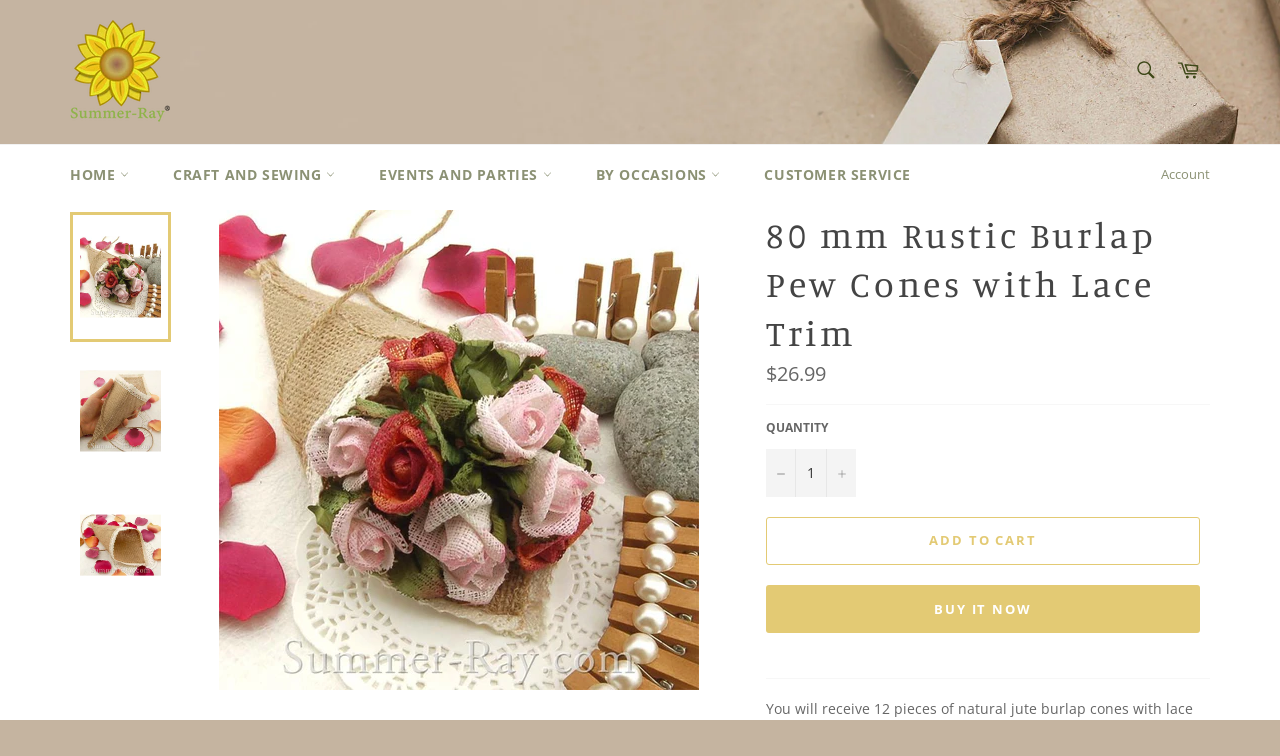

--- FILE ---
content_type: text/html; charset=utf-8
request_url: https://summer-ray.com/products/rustic-burlap-pew-cones-with-lace-trim-80mm-12-pieces
body_size: 33425
content:
<!doctype html>
<html class="no-js" lang="en">
<head>

  <meta charset="utf-8">
  <meta http-equiv="X-UA-Compatible" content="IE=edge,chrome=1">
  <meta name="viewport" content="width=device-width,initial-scale=1">
  <meta name="theme-color" content="#ffffff">

  
    <link rel="shortcut icon" href="//summer-ray.com/cdn/shop/files/Favicon_32x32.png?v=1613710988" type="image/png">
  

  <link rel="canonical" href="https://summer-ray.com/products/rustic-burlap-pew-cones-with-lace-trim-80mm-12-pieces">
  <title>
  80 mm Rustic Burlap Pew Cones with Lace Trim &ndash; Summer-Ray.com
  </title>

  
    <meta name="description" content="You will receive 12 pieces of natural jute burlap cones with lace trim. The cone measures around 200 mm (approx. 7.9 inches) from top to bottom. The opening measures approximately 80 mm (approx. 3.1 inches) across for placing of flowers (flowers not included).  Perfect for decorating church pews, fences, pots, table pl">
  

  <!-- /snippets/social-meta-tags.liquid -->




<meta property="og:site_name" content="Summer-Ray.com">
<meta property="og:url" content="https://summer-ray.com/products/rustic-burlap-pew-cones-with-lace-trim-80mm-12-pieces">
<meta property="og:title" content="80 mm Rustic Burlap Pew Cones with Lace Trim">
<meta property="og:type" content="product">
<meta property="og:description" content="You will receive 12 pieces of natural jute burlap cones with lace trim. The cone measures around 200 mm (approx. 7.9 inches) from top to bottom. The opening measures approximately 80 mm (approx. 3.1 inches) across for placing of flowers (flowers not included).  Perfect for decorating church pews, fences, pots, table pl">

  <meta property="og:price:amount" content="26.99">
  <meta property="og:price:currency" content="USD">

<meta property="og:image" content="http://summer-ray.com/cdn/shop/products/Burlap_Pew_Cone_3-1_1200x1200.jpg?v=1416560352"><meta property="og:image" content="http://summer-ray.com/cdn/shop/products/Burlap_Pew_Cone_3-3_1200x1200.jpg?v=1416560352"><meta property="og:image" content="http://summer-ray.com/cdn/shop/products/Burlap_Pew_Cone_3-2_1200x1200.jpg?v=1416560352">
<meta property="og:image:secure_url" content="https://summer-ray.com/cdn/shop/products/Burlap_Pew_Cone_3-1_1200x1200.jpg?v=1416560352"><meta property="og:image:secure_url" content="https://summer-ray.com/cdn/shop/products/Burlap_Pew_Cone_3-3_1200x1200.jpg?v=1416560352"><meta property="og:image:secure_url" content="https://summer-ray.com/cdn/shop/products/Burlap_Pew_Cone_3-2_1200x1200.jpg?v=1416560352">


  <meta name="twitter:site" content="@PleaseComeIn">

<meta name="twitter:card" content="summary_large_image">
<meta name="twitter:title" content="80 mm Rustic Burlap Pew Cones with Lace Trim">
<meta name="twitter:description" content="You will receive 12 pieces of natural jute burlap cones with lace trim. The cone measures around 200 mm (approx. 7.9 inches) from top to bottom. The opening measures approximately 80 mm (approx. 3.1 inches) across for placing of flowers (flowers not included).  Perfect for decorating church pews, fences, pots, table pl">


  <script>
    document.documentElement.className = document.documentElement.className.replace('no-js', 'js');
  </script>

  <link href="//summer-ray.com/cdn/shop/t/8/assets/theme.scss.css?v=22931261449301297331764081668" rel="stylesheet" type="text/css" media="all" />

  <script>
    window.theme = window.theme || {};

    theme.strings = {
      stockAvailable: "1 available",
      addToCart: "Add to Cart",
      soldOut: "Sold Out",
      unavailable: "Unavailable",
      noStockAvailable: "The item could not be added to your cart because there are not enough in stock.",
      willNotShipUntil: "Will not ship until [date]",
      willBeInStockAfter: "Will be in stock after [date]",
      totalCartDiscount: "You're saving [savings]",
      addressError: "Error looking up that address",
      addressNoResults: "No results for that address",
      addressQueryLimit: "You have exceeded the Google API usage limit. Consider upgrading to a \u003ca href=\"https:\/\/developers.google.com\/maps\/premium\/usage-limits\"\u003ePremium Plan\u003c\/a\u003e.",
      authError: "There was a problem authenticating your Google Maps API Key.",
      slideNumber: "Slide [slide_number], current"
    };
  </script>

  <script src="//summer-ray.com/cdn/shop/t/8/assets/lazysizes.min.js?v=56045284683979784691570690895" async="async"></script>

  

  <script src="//summer-ray.com/cdn/shop/t/8/assets/vendor.js?v=59352919779726365461570690895" defer="defer"></script>

  
    <script>
      window.theme = window.theme || {};
      theme.moneyFormat = "${{amount}}";
    </script>
  

  <script src="//summer-ray.com/cdn/shop/t/8/assets/theme.js?v=36598339993289739241570690895" defer="defer"></script>

  <script>window.performance && window.performance.mark && window.performance.mark('shopify.content_for_header.start');</script><meta name="google-site-verification" content="7n7epP1rA2M3_Tqec3SCI4nBJNDEAssBLs4dknk2km4">
<meta id="shopify-digital-wallet" name="shopify-digital-wallet" content="/2700601/digital_wallets/dialog">
<meta name="shopify-checkout-api-token" content="2209237ba23b26a39e604eff01aac11d">
<meta id="in-context-paypal-metadata" data-shop-id="2700601" data-venmo-supported="false" data-environment="production" data-locale="en_US" data-paypal-v4="true" data-currency="USD">
<link rel="alternate" type="application/json+oembed" href="https://summer-ray.com/products/rustic-burlap-pew-cones-with-lace-trim-80mm-12-pieces.oembed">
<script async="async" src="/checkouts/internal/preloads.js?locale=en-US"></script>
<script id="shopify-features" type="application/json">{"accessToken":"2209237ba23b26a39e604eff01aac11d","betas":["rich-media-storefront-analytics"],"domain":"summer-ray.com","predictiveSearch":true,"shopId":2700601,"locale":"en"}</script>
<script>var Shopify = Shopify || {};
Shopify.shop = "summer-ray-com.myshopify.com";
Shopify.locale = "en";
Shopify.currency = {"active":"USD","rate":"1.0"};
Shopify.country = "US";
Shopify.theme = {"name":"Venture","id":77546684552,"schema_name":"Venture","schema_version":"9.7.4","theme_store_id":775,"role":"main"};
Shopify.theme.handle = "null";
Shopify.theme.style = {"id":null,"handle":null};
Shopify.cdnHost = "summer-ray.com/cdn";
Shopify.routes = Shopify.routes || {};
Shopify.routes.root = "/";</script>
<script type="module">!function(o){(o.Shopify=o.Shopify||{}).modules=!0}(window);</script>
<script>!function(o){function n(){var o=[];function n(){o.push(Array.prototype.slice.apply(arguments))}return n.q=o,n}var t=o.Shopify=o.Shopify||{};t.loadFeatures=n(),t.autoloadFeatures=n()}(window);</script>
<script id="shop-js-analytics" type="application/json">{"pageType":"product"}</script>
<script defer="defer" async type="module" src="//summer-ray.com/cdn/shopifycloud/shop-js/modules/v2/client.init-shop-cart-sync_BN7fPSNr.en.esm.js"></script>
<script defer="defer" async type="module" src="//summer-ray.com/cdn/shopifycloud/shop-js/modules/v2/chunk.common_Cbph3Kss.esm.js"></script>
<script defer="defer" async type="module" src="//summer-ray.com/cdn/shopifycloud/shop-js/modules/v2/chunk.modal_DKumMAJ1.esm.js"></script>
<script type="module">
  await import("//summer-ray.com/cdn/shopifycloud/shop-js/modules/v2/client.init-shop-cart-sync_BN7fPSNr.en.esm.js");
await import("//summer-ray.com/cdn/shopifycloud/shop-js/modules/v2/chunk.common_Cbph3Kss.esm.js");
await import("//summer-ray.com/cdn/shopifycloud/shop-js/modules/v2/chunk.modal_DKumMAJ1.esm.js");

  window.Shopify.SignInWithShop?.initShopCartSync?.({"fedCMEnabled":true,"windoidEnabled":true});

</script>
<script id="__st">var __st={"a":2700601,"offset":28800,"reqid":"970a6ad5-b3c4-4a2d-950a-369b728e83cd-1769775418","pageurl":"summer-ray.com\/products\/rustic-burlap-pew-cones-with-lace-trim-80mm-12-pieces","u":"b6bb97e0d84e","p":"product","rtyp":"product","rid":380615053};</script>
<script>window.ShopifyPaypalV4VisibilityTracking = true;</script>
<script id="captcha-bootstrap">!function(){'use strict';const t='contact',e='account',n='new_comment',o=[[t,t],['blogs',n],['comments',n],[t,'customer']],c=[[e,'customer_login'],[e,'guest_login'],[e,'recover_customer_password'],[e,'create_customer']],r=t=>t.map((([t,e])=>`form[action*='/${t}']:not([data-nocaptcha='true']) input[name='form_type'][value='${e}']`)).join(','),a=t=>()=>t?[...document.querySelectorAll(t)].map((t=>t.form)):[];function s(){const t=[...o],e=r(t);return a(e)}const i='password',u='form_key',d=['recaptcha-v3-token','g-recaptcha-response','h-captcha-response',i],f=()=>{try{return window.sessionStorage}catch{return}},m='__shopify_v',_=t=>t.elements[u];function p(t,e,n=!1){try{const o=window.sessionStorage,c=JSON.parse(o.getItem(e)),{data:r}=function(t){const{data:e,action:n}=t;return t[m]||n?{data:e,action:n}:{data:t,action:n}}(c);for(const[e,n]of Object.entries(r))t.elements[e]&&(t.elements[e].value=n);n&&o.removeItem(e)}catch(o){console.error('form repopulation failed',{error:o})}}const l='form_type',E='cptcha';function T(t){t.dataset[E]=!0}const w=window,h=w.document,L='Shopify',v='ce_forms',y='captcha';let A=!1;((t,e)=>{const n=(g='f06e6c50-85a8-45c8-87d0-21a2b65856fe',I='https://cdn.shopify.com/shopifycloud/storefront-forms-hcaptcha/ce_storefront_forms_captcha_hcaptcha.v1.5.2.iife.js',D={infoText:'Protected by hCaptcha',privacyText:'Privacy',termsText:'Terms'},(t,e,n)=>{const o=w[L][v],c=o.bindForm;if(c)return c(t,g,e,D).then(n);var r;o.q.push([[t,g,e,D],n]),r=I,A||(h.body.append(Object.assign(h.createElement('script'),{id:'captcha-provider',async:!0,src:r})),A=!0)});var g,I,D;w[L]=w[L]||{},w[L][v]=w[L][v]||{},w[L][v].q=[],w[L][y]=w[L][y]||{},w[L][y].protect=function(t,e){n(t,void 0,e),T(t)},Object.freeze(w[L][y]),function(t,e,n,w,h,L){const[v,y,A,g]=function(t,e,n){const i=e?o:[],u=t?c:[],d=[...i,...u],f=r(d),m=r(i),_=r(d.filter((([t,e])=>n.includes(e))));return[a(f),a(m),a(_),s()]}(w,h,L),I=t=>{const e=t.target;return e instanceof HTMLFormElement?e:e&&e.form},D=t=>v().includes(t);t.addEventListener('submit',(t=>{const e=I(t);if(!e)return;const n=D(e)&&!e.dataset.hcaptchaBound&&!e.dataset.recaptchaBound,o=_(e),c=g().includes(e)&&(!o||!o.value);(n||c)&&t.preventDefault(),c&&!n&&(function(t){try{if(!f())return;!function(t){const e=f();if(!e)return;const n=_(t);if(!n)return;const o=n.value;o&&e.removeItem(o)}(t);const e=Array.from(Array(32),(()=>Math.random().toString(36)[2])).join('');!function(t,e){_(t)||t.append(Object.assign(document.createElement('input'),{type:'hidden',name:u})),t.elements[u].value=e}(t,e),function(t,e){const n=f();if(!n)return;const o=[...t.querySelectorAll(`input[type='${i}']`)].map((({name:t})=>t)),c=[...d,...o],r={};for(const[a,s]of new FormData(t).entries())c.includes(a)||(r[a]=s);n.setItem(e,JSON.stringify({[m]:1,action:t.action,data:r}))}(t,e)}catch(e){console.error('failed to persist form',e)}}(e),e.submit())}));const S=(t,e)=>{t&&!t.dataset[E]&&(n(t,e.some((e=>e===t))),T(t))};for(const o of['focusin','change'])t.addEventListener(o,(t=>{const e=I(t);D(e)&&S(e,y())}));const B=e.get('form_key'),M=e.get(l),P=B&&M;t.addEventListener('DOMContentLoaded',(()=>{const t=y();if(P)for(const e of t)e.elements[l].value===M&&p(e,B);[...new Set([...A(),...v().filter((t=>'true'===t.dataset.shopifyCaptcha))])].forEach((e=>S(e,t)))}))}(h,new URLSearchParams(w.location.search),n,t,e,['guest_login'])})(!0,!0)}();</script>
<script integrity="sha256-4kQ18oKyAcykRKYeNunJcIwy7WH5gtpwJnB7kiuLZ1E=" data-source-attribution="shopify.loadfeatures" defer="defer" src="//summer-ray.com/cdn/shopifycloud/storefront/assets/storefront/load_feature-a0a9edcb.js" crossorigin="anonymous"></script>
<script data-source-attribution="shopify.dynamic_checkout.dynamic.init">var Shopify=Shopify||{};Shopify.PaymentButton=Shopify.PaymentButton||{isStorefrontPortableWallets:!0,init:function(){window.Shopify.PaymentButton.init=function(){};var t=document.createElement("script");t.src="https://summer-ray.com/cdn/shopifycloud/portable-wallets/latest/portable-wallets.en.js",t.type="module",document.head.appendChild(t)}};
</script>
<script data-source-attribution="shopify.dynamic_checkout.buyer_consent">
  function portableWalletsHideBuyerConsent(e){var t=document.getElementById("shopify-buyer-consent"),n=document.getElementById("shopify-subscription-policy-button");t&&n&&(t.classList.add("hidden"),t.setAttribute("aria-hidden","true"),n.removeEventListener("click",e))}function portableWalletsShowBuyerConsent(e){var t=document.getElementById("shopify-buyer-consent"),n=document.getElementById("shopify-subscription-policy-button");t&&n&&(t.classList.remove("hidden"),t.removeAttribute("aria-hidden"),n.addEventListener("click",e))}window.Shopify?.PaymentButton&&(window.Shopify.PaymentButton.hideBuyerConsent=portableWalletsHideBuyerConsent,window.Shopify.PaymentButton.showBuyerConsent=portableWalletsShowBuyerConsent);
</script>
<script>
  function portableWalletsCleanup(e){e&&e.src&&console.error("Failed to load portable wallets script "+e.src);var t=document.querySelectorAll("shopify-accelerated-checkout .shopify-payment-button__skeleton, shopify-accelerated-checkout-cart .wallet-cart-button__skeleton"),e=document.getElementById("shopify-buyer-consent");for(let e=0;e<t.length;e++)t[e].remove();e&&e.remove()}function portableWalletsNotLoadedAsModule(e){e instanceof ErrorEvent&&"string"==typeof e.message&&e.message.includes("import.meta")&&"string"==typeof e.filename&&e.filename.includes("portable-wallets")&&(window.removeEventListener("error",portableWalletsNotLoadedAsModule),window.Shopify.PaymentButton.failedToLoad=e,"loading"===document.readyState?document.addEventListener("DOMContentLoaded",window.Shopify.PaymentButton.init):window.Shopify.PaymentButton.init())}window.addEventListener("error",portableWalletsNotLoadedAsModule);
</script>

<script type="module" src="https://summer-ray.com/cdn/shopifycloud/portable-wallets/latest/portable-wallets.en.js" onError="portableWalletsCleanup(this)" crossorigin="anonymous"></script>
<script nomodule>
  document.addEventListener("DOMContentLoaded", portableWalletsCleanup);
</script>

<script id='scb4127' type='text/javascript' async='' src='https://summer-ray.com/cdn/shopifycloud/privacy-banner/storefront-banner.js'></script><link id="shopify-accelerated-checkout-styles" rel="stylesheet" media="screen" href="https://summer-ray.com/cdn/shopifycloud/portable-wallets/latest/accelerated-checkout-backwards-compat.css" crossorigin="anonymous">
<style id="shopify-accelerated-checkout-cart">
        #shopify-buyer-consent {
  margin-top: 1em;
  display: inline-block;
  width: 100%;
}

#shopify-buyer-consent.hidden {
  display: none;
}

#shopify-subscription-policy-button {
  background: none;
  border: none;
  padding: 0;
  text-decoration: underline;
  font-size: inherit;
  cursor: pointer;
}

#shopify-subscription-policy-button::before {
  box-shadow: none;
}

      </style>

<script>window.performance && window.performance.mark && window.performance.mark('shopify.content_for_header.end');</script>
<!-- BEGIN app block: shopify://apps/sk-form-builder/blocks/app/f3e35b58-5874-4ef2-8e03-c92cda6e49eb --><div class="skformscript" data-src="https://cdn.shopify.com/extensions/019c0464-9a4b-7d89-8a13-14de18c766bd/formbuilder-theme-app-267/assets/skform.js"></div>

<script>
	window.skplan = {"freeplan": 1, "plan": null, "billable": true};
</script>
<!-- END app block --><!-- BEGIN app block: shopify://apps/judge-me-reviews/blocks/judgeme_core/61ccd3b1-a9f2-4160-9fe9-4fec8413e5d8 --><!-- Start of Judge.me Core -->






<link rel="dns-prefetch" href="https://cdnwidget.judge.me">
<link rel="dns-prefetch" href="https://cdn.judge.me">
<link rel="dns-prefetch" href="https://cdn1.judge.me">
<link rel="dns-prefetch" href="https://api.judge.me">

<script data-cfasync='false' class='jdgm-settings-script'>window.jdgmSettings={"pagination":5,"disable_web_reviews":false,"badge_no_review_text":"No reviews","badge_n_reviews_text":"{{ n }} review/reviews","hide_badge_preview_if_no_reviews":true,"badge_hide_text":false,"enforce_center_preview_badge":false,"widget_title":"Customer Reviews","widget_open_form_text":"Write a review","widget_close_form_text":"Cancel review","widget_refresh_page_text":"Refresh page","widget_summary_text":"Based on {{ number_of_reviews }} review/reviews","widget_no_review_text":"Be the first to write a review","widget_name_field_text":"Display name","widget_verified_name_field_text":"Verified Name (public)","widget_name_placeholder_text":"Display name","widget_required_field_error_text":"This field is required.","widget_email_field_text":"Email address","widget_verified_email_field_text":"Verified Email (private, can not be edited)","widget_email_placeholder_text":"Your email address","widget_email_field_error_text":"Please enter a valid email address.","widget_rating_field_text":"Rating","widget_review_title_field_text":"Review Title","widget_review_title_placeholder_text":"Give your review a title","widget_review_body_field_text":"Review content","widget_review_body_placeholder_text":"Start writing here...","widget_pictures_field_text":"Picture/Video (optional)","widget_submit_review_text":"Submit Review","widget_submit_verified_review_text":"Submit Verified Review","widget_submit_success_msg_with_auto_publish":"Thank you! Please refresh the page in a few moments to see your review. You can remove or edit your review by logging into \u003ca href='https://judge.me/login' target='_blank' rel='nofollow noopener'\u003eJudge.me\u003c/a\u003e","widget_submit_success_msg_no_auto_publish":"Thank you! Your review will be published as soon as it is approved by the shop admin. You can remove or edit your review by logging into \u003ca href='https://judge.me/login' target='_blank' rel='nofollow noopener'\u003eJudge.me\u003c/a\u003e","widget_show_default_reviews_out_of_total_text":"Showing {{ n_reviews_shown }} out of {{ n_reviews }} reviews.","widget_show_all_link_text":"Show all","widget_show_less_link_text":"Show less","widget_author_said_text":"{{ reviewer_name }} said:","widget_days_text":"{{ n }} days ago","widget_weeks_text":"{{ n }} week/weeks ago","widget_months_text":"{{ n }} month/months ago","widget_years_text":"{{ n }} year/years ago","widget_yesterday_text":"Yesterday","widget_today_text":"Today","widget_replied_text":"\u003e\u003e {{ shop_name }} replied:","widget_read_more_text":"Read more","widget_reviewer_name_as_initial":"","widget_rating_filter_color":"#fbcd0a","widget_rating_filter_see_all_text":"See all reviews","widget_sorting_most_recent_text":"Most Recent","widget_sorting_highest_rating_text":"Highest Rating","widget_sorting_lowest_rating_text":"Lowest Rating","widget_sorting_with_pictures_text":"Only Pictures","widget_sorting_most_helpful_text":"Most Helpful","widget_open_question_form_text":"Ask a question","widget_reviews_subtab_text":"Reviews","widget_questions_subtab_text":"Questions","widget_question_label_text":"Question","widget_answer_label_text":"Answer","widget_question_placeholder_text":"Write your question here","widget_submit_question_text":"Submit Question","widget_question_submit_success_text":"Thank you for your question! We will notify you once it gets answered.","verified_badge_text":"Verified","verified_badge_bg_color":"","verified_badge_text_color":"","verified_badge_placement":"left-of-reviewer-name","widget_review_max_height":"","widget_hide_border":false,"widget_social_share":false,"widget_thumb":false,"widget_review_location_show":false,"widget_location_format":"","all_reviews_include_out_of_store_products":true,"all_reviews_out_of_store_text":"(out of store)","all_reviews_pagination":100,"all_reviews_product_name_prefix_text":"about","enable_review_pictures":true,"enable_question_anwser":false,"widget_theme":"default","review_date_format":"mm/dd/yyyy","default_sort_method":"most-recent","widget_product_reviews_subtab_text":"Product Reviews","widget_shop_reviews_subtab_text":"Shop Reviews","widget_other_products_reviews_text":"Reviews for other products","widget_store_reviews_subtab_text":"Store reviews","widget_no_store_reviews_text":"This store hasn't received any reviews yet","widget_web_restriction_product_reviews_text":"This product hasn't received any reviews yet","widget_no_items_text":"No items found","widget_show_more_text":"Show more","widget_write_a_store_review_text":"Write a Store Review","widget_other_languages_heading":"Reviews in Other Languages","widget_translate_review_text":"Translate review to {{ language }}","widget_translating_review_text":"Translating...","widget_show_original_translation_text":"Show original ({{ language }})","widget_translate_review_failed_text":"Review couldn't be translated.","widget_translate_review_retry_text":"Retry","widget_translate_review_try_again_later_text":"Try again later","show_product_url_for_grouped_product":false,"widget_sorting_pictures_first_text":"Pictures First","show_pictures_on_all_rev_page_mobile":false,"show_pictures_on_all_rev_page_desktop":false,"floating_tab_hide_mobile_install_preference":false,"floating_tab_button_name":"★ Reviews","floating_tab_title":"Let customers speak for us","floating_tab_button_color":"","floating_tab_button_background_color":"","floating_tab_url":"","floating_tab_url_enabled":false,"floating_tab_tab_style":"text","all_reviews_text_badge_text":"Customers rate us {{ shop.metafields.judgeme.all_reviews_rating | round: 1 }}/5 based on {{ shop.metafields.judgeme.all_reviews_count }} reviews.","all_reviews_text_badge_text_branded_style":"{{ shop.metafields.judgeme.all_reviews_rating | round: 1 }} out of 5 stars based on {{ shop.metafields.judgeme.all_reviews_count }} reviews","is_all_reviews_text_badge_a_link":false,"show_stars_for_all_reviews_text_badge":false,"all_reviews_text_badge_url":"","all_reviews_text_style":"branded","all_reviews_text_color_style":"judgeme_brand_color","all_reviews_text_color":"#108474","all_reviews_text_show_jm_brand":true,"featured_carousel_show_header":true,"featured_carousel_title":"Let customers speak for us","testimonials_carousel_title":"Customers are saying","videos_carousel_title":"Real customer stories","cards_carousel_title":"Customers are saying","featured_carousel_count_text":"from {{ n }} reviews","featured_carousel_add_link_to_all_reviews_page":false,"featured_carousel_url":"","featured_carousel_show_images":true,"featured_carousel_autoslide_interval":5,"featured_carousel_arrows_on_the_sides":false,"featured_carousel_height":250,"featured_carousel_width":80,"featured_carousel_image_size":0,"featured_carousel_image_height":250,"featured_carousel_arrow_color":"#eeeeee","verified_count_badge_style":"branded","verified_count_badge_orientation":"horizontal","verified_count_badge_color_style":"judgeme_brand_color","verified_count_badge_color":"#108474","is_verified_count_badge_a_link":false,"verified_count_badge_url":"","verified_count_badge_show_jm_brand":true,"widget_rating_preset_default":5,"widget_first_sub_tab":"product-reviews","widget_show_histogram":true,"widget_histogram_use_custom_color":false,"widget_pagination_use_custom_color":false,"widget_star_use_custom_color":false,"widget_verified_badge_use_custom_color":false,"widget_write_review_use_custom_color":false,"picture_reminder_submit_button":"Upload Pictures","enable_review_videos":false,"mute_video_by_default":false,"widget_sorting_videos_first_text":"Videos First","widget_review_pending_text":"Pending","featured_carousel_items_for_large_screen":3,"social_share_options_order":"Facebook,Twitter","remove_microdata_snippet":false,"disable_json_ld":false,"enable_json_ld_products":false,"preview_badge_show_question_text":false,"preview_badge_no_question_text":"No questions","preview_badge_n_question_text":"{{ number_of_questions }} question/questions","qa_badge_show_icon":false,"qa_badge_position":"same-row","remove_judgeme_branding":false,"widget_add_search_bar":false,"widget_search_bar_placeholder":"Search","widget_sorting_verified_only_text":"Verified only","featured_carousel_theme":"default","featured_carousel_show_rating":true,"featured_carousel_show_title":true,"featured_carousel_show_body":true,"featured_carousel_show_date":false,"featured_carousel_show_reviewer":true,"featured_carousel_show_product":false,"featured_carousel_header_background_color":"#108474","featured_carousel_header_text_color":"#ffffff","featured_carousel_name_product_separator":"reviewed","featured_carousel_full_star_background":"#108474","featured_carousel_empty_star_background":"#dadada","featured_carousel_vertical_theme_background":"#f9fafb","featured_carousel_verified_badge_enable":true,"featured_carousel_verified_badge_color":"#108474","featured_carousel_border_style":"round","featured_carousel_review_line_length_limit":3,"featured_carousel_more_reviews_button_text":"Read more reviews","featured_carousel_view_product_button_text":"View product","all_reviews_page_load_reviews_on":"scroll","all_reviews_page_load_more_text":"Load More Reviews","disable_fb_tab_reviews":false,"enable_ajax_cdn_cache":false,"widget_advanced_speed_features":5,"widget_public_name_text":"displayed publicly like","default_reviewer_name":"John Smith","default_reviewer_name_has_non_latin":true,"widget_reviewer_anonymous":"Anonymous","medals_widget_title":"Judge.me Review Medals","medals_widget_background_color":"#f9fafb","medals_widget_position":"footer_all_pages","medals_widget_border_color":"#f9fafb","medals_widget_verified_text_position":"left","medals_widget_use_monochromatic_version":false,"medals_widget_elements_color":"#108474","show_reviewer_avatar":true,"widget_invalid_yt_video_url_error_text":"Not a YouTube video URL","widget_max_length_field_error_text":"Please enter no more than {0} characters.","widget_show_country_flag":false,"widget_show_collected_via_shop_app":true,"widget_verified_by_shop_badge_style":"light","widget_verified_by_shop_text":"Verified by Shop","widget_show_photo_gallery":false,"widget_load_with_code_splitting":true,"widget_ugc_install_preference":false,"widget_ugc_title":"Made by us, Shared by you","widget_ugc_subtitle":"Tag us to see your picture featured in our page","widget_ugc_arrows_color":"#ffffff","widget_ugc_primary_button_text":"Buy Now","widget_ugc_primary_button_background_color":"#108474","widget_ugc_primary_button_text_color":"#ffffff","widget_ugc_primary_button_border_width":"0","widget_ugc_primary_button_border_style":"none","widget_ugc_primary_button_border_color":"#108474","widget_ugc_primary_button_border_radius":"25","widget_ugc_secondary_button_text":"Load More","widget_ugc_secondary_button_background_color":"#ffffff","widget_ugc_secondary_button_text_color":"#108474","widget_ugc_secondary_button_border_width":"2","widget_ugc_secondary_button_border_style":"solid","widget_ugc_secondary_button_border_color":"#108474","widget_ugc_secondary_button_border_radius":"25","widget_ugc_reviews_button_text":"View Reviews","widget_ugc_reviews_button_background_color":"#ffffff","widget_ugc_reviews_button_text_color":"#108474","widget_ugc_reviews_button_border_width":"2","widget_ugc_reviews_button_border_style":"solid","widget_ugc_reviews_button_border_color":"#108474","widget_ugc_reviews_button_border_radius":"25","widget_ugc_reviews_button_link_to":"judgeme-reviews-page","widget_ugc_show_post_date":true,"widget_ugc_max_width":"800","widget_rating_metafield_value_type":true,"widget_primary_color":"#108474","widget_enable_secondary_color":false,"widget_secondary_color":"#edf5f5","widget_summary_average_rating_text":"{{ average_rating }} out of 5","widget_media_grid_title":"Customer photos \u0026 videos","widget_media_grid_see_more_text":"See more","widget_round_style":false,"widget_show_product_medals":true,"widget_verified_by_judgeme_text":"Verified by Judge.me","widget_show_store_medals":true,"widget_verified_by_judgeme_text_in_store_medals":"Verified by Judge.me","widget_media_field_exceed_quantity_message":"Sorry, we can only accept {{ max_media }} for one review.","widget_media_field_exceed_limit_message":"{{ file_name }} is too large, please select a {{ media_type }} less than {{ size_limit }}MB.","widget_review_submitted_text":"Review Submitted!","widget_question_submitted_text":"Question Submitted!","widget_close_form_text_question":"Cancel","widget_write_your_answer_here_text":"Write your answer here","widget_enabled_branded_link":true,"widget_show_collected_by_judgeme":true,"widget_reviewer_name_color":"","widget_write_review_text_color":"","widget_write_review_bg_color":"","widget_collected_by_judgeme_text":"collected by Judge.me","widget_pagination_type":"standard","widget_load_more_text":"Load More","widget_load_more_color":"#108474","widget_full_review_text":"Full Review","widget_read_more_reviews_text":"Read More Reviews","widget_read_questions_text":"Read Questions","widget_questions_and_answers_text":"Questions \u0026 Answers","widget_verified_by_text":"Verified by","widget_verified_text":"Verified","widget_number_of_reviews_text":"{{ number_of_reviews }} reviews","widget_back_button_text":"Back","widget_next_button_text":"Next","widget_custom_forms_filter_button":"Filters","custom_forms_style":"horizontal","widget_show_review_information":false,"how_reviews_are_collected":"How reviews are collected?","widget_show_review_keywords":false,"widget_gdpr_statement":"How we use your data: We'll only contact you about the review you left, and only if necessary. By submitting your review, you agree to Judge.me's \u003ca href='https://judge.me/terms' target='_blank' rel='nofollow noopener'\u003eterms\u003c/a\u003e, \u003ca href='https://judge.me/privacy' target='_blank' rel='nofollow noopener'\u003eprivacy\u003c/a\u003e and \u003ca href='https://judge.me/content-policy' target='_blank' rel='nofollow noopener'\u003econtent\u003c/a\u003e policies.","widget_multilingual_sorting_enabled":false,"widget_translate_review_content_enabled":false,"widget_translate_review_content_method":"manual","popup_widget_review_selection":"automatically_with_pictures","popup_widget_round_border_style":true,"popup_widget_show_title":true,"popup_widget_show_body":true,"popup_widget_show_reviewer":false,"popup_widget_show_product":true,"popup_widget_show_pictures":true,"popup_widget_use_review_picture":true,"popup_widget_show_on_home_page":true,"popup_widget_show_on_product_page":true,"popup_widget_show_on_collection_page":true,"popup_widget_show_on_cart_page":true,"popup_widget_position":"bottom_left","popup_widget_first_review_delay":5,"popup_widget_duration":5,"popup_widget_interval":5,"popup_widget_review_count":5,"popup_widget_hide_on_mobile":true,"review_snippet_widget_round_border_style":true,"review_snippet_widget_card_color":"#FFFFFF","review_snippet_widget_slider_arrows_background_color":"#FFFFFF","review_snippet_widget_slider_arrows_color":"#000000","review_snippet_widget_star_color":"#108474","show_product_variant":false,"all_reviews_product_variant_label_text":"Variant: ","widget_show_verified_branding":true,"widget_ai_summary_title":"Customers say","widget_ai_summary_disclaimer":"AI-powered review summary based on recent customer reviews","widget_show_ai_summary":false,"widget_show_ai_summary_bg":false,"widget_show_review_title_input":true,"redirect_reviewers_invited_via_email":"review_widget","request_store_review_after_product_review":false,"request_review_other_products_in_order":false,"review_form_color_scheme":"default","review_form_corner_style":"square","review_form_star_color":{},"review_form_text_color":"#333333","review_form_background_color":"#ffffff","review_form_field_background_color":"#fafafa","review_form_button_color":{},"review_form_button_text_color":"#ffffff","review_form_modal_overlay_color":"#000000","review_content_screen_title_text":"How would you rate this product?","review_content_introduction_text":"We would love it if you would share a bit about your experience.","store_review_form_title_text":"How would you rate this store?","store_review_form_introduction_text":"We would love it if you would share a bit about your experience.","show_review_guidance_text":true,"one_star_review_guidance_text":"Poor","five_star_review_guidance_text":"Great","customer_information_screen_title_text":"About you","customer_information_introduction_text":"Please tell us more about you.","custom_questions_screen_title_text":"Your experience in more detail","custom_questions_introduction_text":"Here are a few questions to help us understand more about your experience.","review_submitted_screen_title_text":"Thanks for your review!","review_submitted_screen_thank_you_text":"We are processing it and it will appear on the store soon.","review_submitted_screen_email_verification_text":"Please confirm your email by clicking the link we just sent you. This helps us keep reviews authentic.","review_submitted_request_store_review_text":"Would you like to share your experience of shopping with us?","review_submitted_review_other_products_text":"Would you like to review these products?","store_review_screen_title_text":"Would you like to share your experience of shopping with us?","store_review_introduction_text":"We value your feedback and use it to improve. Please share any thoughts or suggestions you have.","reviewer_media_screen_title_picture_text":"Share a picture","reviewer_media_introduction_picture_text":"Upload a photo to support your review.","reviewer_media_screen_title_video_text":"Share a video","reviewer_media_introduction_video_text":"Upload a video to support your review.","reviewer_media_screen_title_picture_or_video_text":"Share a picture or video","reviewer_media_introduction_picture_or_video_text":"Upload a photo or video to support your review.","reviewer_media_youtube_url_text":"Paste your Youtube URL here","advanced_settings_next_step_button_text":"Next","advanced_settings_close_review_button_text":"Close","modal_write_review_flow":false,"write_review_flow_required_text":"Required","write_review_flow_privacy_message_text":"We respect your privacy.","write_review_flow_anonymous_text":"Post review as anonymous","write_review_flow_visibility_text":"This won't be visible to other customers.","write_review_flow_multiple_selection_help_text":"Select as many as you like","write_review_flow_single_selection_help_text":"Select one option","write_review_flow_required_field_error_text":"This field is required","write_review_flow_invalid_email_error_text":"Please enter a valid email address","write_review_flow_max_length_error_text":"Max. {{ max_length }} characters.","write_review_flow_media_upload_text":"\u003cb\u003eClick to upload\u003c/b\u003e or drag and drop","write_review_flow_gdpr_statement":"We'll only contact you about your review if necessary. By submitting your review, you agree to our \u003ca href='https://judge.me/terms' target='_blank' rel='nofollow noopener'\u003eterms and conditions\u003c/a\u003e and \u003ca href='https://judge.me/privacy' target='_blank' rel='nofollow noopener'\u003eprivacy policy\u003c/a\u003e.","rating_only_reviews_enabled":false,"show_negative_reviews_help_screen":false,"new_review_flow_help_screen_rating_threshold":3,"negative_review_resolution_screen_title_text":"Tell us more","negative_review_resolution_text":"Your experience matters to us. If there were issues with your purchase, we're here to help. Feel free to reach out to us, we'd love the opportunity to make things right.","negative_review_resolution_button_text":"Contact us","negative_review_resolution_proceed_with_review_text":"Leave a review","negative_review_resolution_subject":"Issue with purchase from {{ shop_name }}.{{ order_name }}","preview_badge_collection_page_install_status":false,"widget_review_custom_css":"","preview_badge_custom_css":"","preview_badge_stars_count":"5-stars","featured_carousel_custom_css":"","floating_tab_custom_css":"","all_reviews_widget_custom_css":"","medals_widget_custom_css":"","verified_badge_custom_css":"","all_reviews_text_custom_css":"","transparency_badges_collected_via_store_invite":false,"transparency_badges_from_another_provider":false,"transparency_badges_collected_from_store_visitor":false,"transparency_badges_collected_by_verified_review_provider":false,"transparency_badges_earned_reward":false,"transparency_badges_collected_via_store_invite_text":"Review collected via store invitation","transparency_badges_from_another_provider_text":"Review collected from another provider","transparency_badges_collected_from_store_visitor_text":"Review collected from a store visitor","transparency_badges_written_in_google_text":"Review written in Google","transparency_badges_written_in_etsy_text":"Review written in Etsy","transparency_badges_written_in_shop_app_text":"Review written in Shop App","transparency_badges_earned_reward_text":"Review earned a reward for future purchase","product_review_widget_per_page":10,"widget_store_review_label_text":"Review about the store","checkout_comment_extension_title_on_product_page":"Customer Comments","checkout_comment_extension_num_latest_comment_show":5,"checkout_comment_extension_format":"name_and_timestamp","checkout_comment_customer_name":"last_initial","checkout_comment_comment_notification":true,"preview_badge_collection_page_install_preference":false,"preview_badge_home_page_install_preference":false,"preview_badge_product_page_install_preference":false,"review_widget_install_preference":"","review_carousel_install_preference":false,"floating_reviews_tab_install_preference":"none","verified_reviews_count_badge_install_preference":false,"all_reviews_text_install_preference":false,"review_widget_best_location":false,"judgeme_medals_install_preference":false,"review_widget_revamp_enabled":false,"review_widget_qna_enabled":false,"review_widget_header_theme":"minimal","review_widget_widget_title_enabled":true,"review_widget_header_text_size":"medium","review_widget_header_text_weight":"regular","review_widget_average_rating_style":"compact","review_widget_bar_chart_enabled":true,"review_widget_bar_chart_type":"numbers","review_widget_bar_chart_style":"standard","review_widget_expanded_media_gallery_enabled":false,"review_widget_reviews_section_theme":"standard","review_widget_image_style":"thumbnails","review_widget_review_image_ratio":"square","review_widget_stars_size":"medium","review_widget_verified_badge":"standard_text","review_widget_review_title_text_size":"medium","review_widget_review_text_size":"medium","review_widget_review_text_length":"medium","review_widget_number_of_columns_desktop":3,"review_widget_carousel_transition_speed":5,"review_widget_custom_questions_answers_display":"always","review_widget_button_text_color":"#FFFFFF","review_widget_text_color":"#000000","review_widget_lighter_text_color":"#7B7B7B","review_widget_corner_styling":"soft","review_widget_review_word_singular":"review","review_widget_review_word_plural":"reviews","review_widget_voting_label":"Helpful?","review_widget_shop_reply_label":"Reply from {{ shop_name }}:","review_widget_filters_title":"Filters","qna_widget_question_word_singular":"Question","qna_widget_question_word_plural":"Questions","qna_widget_answer_reply_label":"Answer from {{ answerer_name }}:","qna_content_screen_title_text":"Ask a question about this product","qna_widget_question_required_field_error_text":"Please enter your question.","qna_widget_flow_gdpr_statement":"We'll only contact you about your question if necessary. By submitting your question, you agree to our \u003ca href='https://judge.me/terms' target='_blank' rel='nofollow noopener'\u003eterms and conditions\u003c/a\u003e and \u003ca href='https://judge.me/privacy' target='_blank' rel='nofollow noopener'\u003eprivacy policy\u003c/a\u003e.","qna_widget_question_submitted_text":"Thanks for your question!","qna_widget_close_form_text_question":"Close","qna_widget_question_submit_success_text":"We’ll notify you by email when your question is answered.","all_reviews_widget_v2025_enabled":false,"all_reviews_widget_v2025_header_theme":"default","all_reviews_widget_v2025_widget_title_enabled":true,"all_reviews_widget_v2025_header_text_size":"medium","all_reviews_widget_v2025_header_text_weight":"regular","all_reviews_widget_v2025_average_rating_style":"compact","all_reviews_widget_v2025_bar_chart_enabled":true,"all_reviews_widget_v2025_bar_chart_type":"numbers","all_reviews_widget_v2025_bar_chart_style":"standard","all_reviews_widget_v2025_expanded_media_gallery_enabled":false,"all_reviews_widget_v2025_show_store_medals":true,"all_reviews_widget_v2025_show_photo_gallery":true,"all_reviews_widget_v2025_show_review_keywords":false,"all_reviews_widget_v2025_show_ai_summary":false,"all_reviews_widget_v2025_show_ai_summary_bg":false,"all_reviews_widget_v2025_add_search_bar":false,"all_reviews_widget_v2025_default_sort_method":"most-recent","all_reviews_widget_v2025_reviews_per_page":10,"all_reviews_widget_v2025_reviews_section_theme":"default","all_reviews_widget_v2025_image_style":"thumbnails","all_reviews_widget_v2025_review_image_ratio":"square","all_reviews_widget_v2025_stars_size":"medium","all_reviews_widget_v2025_verified_badge":"bold_badge","all_reviews_widget_v2025_review_title_text_size":"medium","all_reviews_widget_v2025_review_text_size":"medium","all_reviews_widget_v2025_review_text_length":"medium","all_reviews_widget_v2025_number_of_columns_desktop":3,"all_reviews_widget_v2025_carousel_transition_speed":5,"all_reviews_widget_v2025_custom_questions_answers_display":"always","all_reviews_widget_v2025_show_product_variant":false,"all_reviews_widget_v2025_show_reviewer_avatar":true,"all_reviews_widget_v2025_reviewer_name_as_initial":"","all_reviews_widget_v2025_review_location_show":false,"all_reviews_widget_v2025_location_format":"","all_reviews_widget_v2025_show_country_flag":false,"all_reviews_widget_v2025_verified_by_shop_badge_style":"light","all_reviews_widget_v2025_social_share":false,"all_reviews_widget_v2025_social_share_options_order":"Facebook,Twitter,LinkedIn,Pinterest","all_reviews_widget_v2025_pagination_type":"standard","all_reviews_widget_v2025_button_text_color":"#FFFFFF","all_reviews_widget_v2025_text_color":"#000000","all_reviews_widget_v2025_lighter_text_color":"#7B7B7B","all_reviews_widget_v2025_corner_styling":"soft","all_reviews_widget_v2025_title":"Customer reviews","all_reviews_widget_v2025_ai_summary_title":"Customers say about this store","all_reviews_widget_v2025_no_review_text":"Be the first to write a review","platform":"shopify","branding_url":"https://app.judge.me/reviews","branding_text":"Powered by Judge.me","locale":"en","reply_name":"Summer-Ray.com","widget_version":"3.0","footer":true,"autopublish":true,"review_dates":true,"enable_custom_form":false,"shop_locale":"en","enable_multi_locales_translations":false,"show_review_title_input":true,"review_verification_email_status":"always","can_be_branded":false,"reply_name_text":"Summer-Ray.com"};</script> <style class='jdgm-settings-style'>.jdgm-xx{left:0}:root{--jdgm-primary-color: #108474;--jdgm-secondary-color: rgba(16,132,116,0.1);--jdgm-star-color: #108474;--jdgm-write-review-text-color: white;--jdgm-write-review-bg-color: #108474;--jdgm-paginate-color: #108474;--jdgm-border-radius: 0;--jdgm-reviewer-name-color: #108474}.jdgm-histogram__bar-content{background-color:#108474}.jdgm-rev[data-verified-buyer=true] .jdgm-rev__icon.jdgm-rev__icon:after,.jdgm-rev__buyer-badge.jdgm-rev__buyer-badge{color:white;background-color:#108474}.jdgm-review-widget--small .jdgm-gallery.jdgm-gallery .jdgm-gallery__thumbnail-link:nth-child(8) .jdgm-gallery__thumbnail-wrapper.jdgm-gallery__thumbnail-wrapper:before{content:"See more"}@media only screen and (min-width: 768px){.jdgm-gallery.jdgm-gallery .jdgm-gallery__thumbnail-link:nth-child(8) .jdgm-gallery__thumbnail-wrapper.jdgm-gallery__thumbnail-wrapper:before{content:"See more"}}.jdgm-prev-badge[data-average-rating='0.00']{display:none !important}.jdgm-author-all-initials{display:none !important}.jdgm-author-last-initial{display:none !important}.jdgm-rev-widg__title{visibility:hidden}.jdgm-rev-widg__summary-text{visibility:hidden}.jdgm-prev-badge__text{visibility:hidden}.jdgm-rev__prod-link-prefix:before{content:'about'}.jdgm-rev__variant-label:before{content:'Variant: '}.jdgm-rev__out-of-store-text:before{content:'(out of store)'}@media only screen and (min-width: 768px){.jdgm-rev__pics .jdgm-rev_all-rev-page-picture-separator,.jdgm-rev__pics .jdgm-rev__product-picture{display:none}}@media only screen and (max-width: 768px){.jdgm-rev__pics .jdgm-rev_all-rev-page-picture-separator,.jdgm-rev__pics .jdgm-rev__product-picture{display:none}}.jdgm-preview-badge[data-template="product"]{display:none !important}.jdgm-preview-badge[data-template="collection"]{display:none !important}.jdgm-preview-badge[data-template="index"]{display:none !important}.jdgm-review-widget[data-from-snippet="true"]{display:none !important}.jdgm-verified-count-badget[data-from-snippet="true"]{display:none !important}.jdgm-carousel-wrapper[data-from-snippet="true"]{display:none !important}.jdgm-all-reviews-text[data-from-snippet="true"]{display:none !important}.jdgm-medals-section[data-from-snippet="true"]{display:none !important}.jdgm-ugc-media-wrapper[data-from-snippet="true"]{display:none !important}.jdgm-rev__transparency-badge[data-badge-type="review_collected_via_store_invitation"]{display:none !important}.jdgm-rev__transparency-badge[data-badge-type="review_collected_from_another_provider"]{display:none !important}.jdgm-rev__transparency-badge[data-badge-type="review_collected_from_store_visitor"]{display:none !important}.jdgm-rev__transparency-badge[data-badge-type="review_written_in_etsy"]{display:none !important}.jdgm-rev__transparency-badge[data-badge-type="review_written_in_google_business"]{display:none !important}.jdgm-rev__transparency-badge[data-badge-type="review_written_in_shop_app"]{display:none !important}.jdgm-rev__transparency-badge[data-badge-type="review_earned_for_future_purchase"]{display:none !important}.jdgm-review-snippet-widget .jdgm-rev-snippet-widget__cards-container .jdgm-rev-snippet-card{border-radius:8px;background:#fff}.jdgm-review-snippet-widget .jdgm-rev-snippet-widget__cards-container .jdgm-rev-snippet-card__rev-rating .jdgm-star{color:#108474}.jdgm-review-snippet-widget .jdgm-rev-snippet-widget__prev-btn,.jdgm-review-snippet-widget .jdgm-rev-snippet-widget__next-btn{border-radius:50%;background:#fff}.jdgm-review-snippet-widget .jdgm-rev-snippet-widget__prev-btn>svg,.jdgm-review-snippet-widget .jdgm-rev-snippet-widget__next-btn>svg{fill:#000}.jdgm-full-rev-modal.rev-snippet-widget .jm-mfp-container .jm-mfp-content,.jdgm-full-rev-modal.rev-snippet-widget .jm-mfp-container .jdgm-full-rev__icon,.jdgm-full-rev-modal.rev-snippet-widget .jm-mfp-container .jdgm-full-rev__pic-img,.jdgm-full-rev-modal.rev-snippet-widget .jm-mfp-container .jdgm-full-rev__reply{border-radius:8px}.jdgm-full-rev-modal.rev-snippet-widget .jm-mfp-container .jdgm-full-rev[data-verified-buyer="true"] .jdgm-full-rev__icon::after{border-radius:8px}.jdgm-full-rev-modal.rev-snippet-widget .jm-mfp-container .jdgm-full-rev .jdgm-rev__buyer-badge{border-radius:calc( 8px / 2 )}.jdgm-full-rev-modal.rev-snippet-widget .jm-mfp-container .jdgm-full-rev .jdgm-full-rev__replier::before{content:'Summer-Ray.com'}.jdgm-full-rev-modal.rev-snippet-widget .jm-mfp-container .jdgm-full-rev .jdgm-full-rev__product-button{border-radius:calc( 8px * 6 )}
</style> <style class='jdgm-settings-style'></style>

  
  
  
  <style class='jdgm-miracle-styles'>
  @-webkit-keyframes jdgm-spin{0%{-webkit-transform:rotate(0deg);-ms-transform:rotate(0deg);transform:rotate(0deg)}100%{-webkit-transform:rotate(359deg);-ms-transform:rotate(359deg);transform:rotate(359deg)}}@keyframes jdgm-spin{0%{-webkit-transform:rotate(0deg);-ms-transform:rotate(0deg);transform:rotate(0deg)}100%{-webkit-transform:rotate(359deg);-ms-transform:rotate(359deg);transform:rotate(359deg)}}@font-face{font-family:'JudgemeStar';src:url("[data-uri]") format("woff");font-weight:normal;font-style:normal}.jdgm-star{font-family:'JudgemeStar';display:inline !important;text-decoration:none !important;padding:0 4px 0 0 !important;margin:0 !important;font-weight:bold;opacity:1;-webkit-font-smoothing:antialiased;-moz-osx-font-smoothing:grayscale}.jdgm-star:hover{opacity:1}.jdgm-star:last-of-type{padding:0 !important}.jdgm-star.jdgm--on:before{content:"\e000"}.jdgm-star.jdgm--off:before{content:"\e001"}.jdgm-star.jdgm--half:before{content:"\e002"}.jdgm-widget *{margin:0;line-height:1.4;-webkit-box-sizing:border-box;-moz-box-sizing:border-box;box-sizing:border-box;-webkit-overflow-scrolling:touch}.jdgm-hidden{display:none !important;visibility:hidden !important}.jdgm-temp-hidden{display:none}.jdgm-spinner{width:40px;height:40px;margin:auto;border-radius:50%;border-top:2px solid #eee;border-right:2px solid #eee;border-bottom:2px solid #eee;border-left:2px solid #ccc;-webkit-animation:jdgm-spin 0.8s infinite linear;animation:jdgm-spin 0.8s infinite linear}.jdgm-prev-badge{display:block !important}

</style>


  
  
   


<script data-cfasync='false' class='jdgm-script'>
!function(e){window.jdgm=window.jdgm||{},jdgm.CDN_HOST="https://cdnwidget.judge.me/",jdgm.CDN_HOST_ALT="https://cdn2.judge.me/cdn/widget_frontend/",jdgm.API_HOST="https://api.judge.me/",jdgm.CDN_BASE_URL="https://cdn.shopify.com/extensions/019c0abf-5f74-78ae-8f4c-7d58d04bc050/judgeme-extensions-326/assets/",
jdgm.docReady=function(d){(e.attachEvent?"complete"===e.readyState:"loading"!==e.readyState)?
setTimeout(d,0):e.addEventListener("DOMContentLoaded",d)},jdgm.loadCSS=function(d,t,o,a){
!o&&jdgm.loadCSS.requestedUrls.indexOf(d)>=0||(jdgm.loadCSS.requestedUrls.push(d),
(a=e.createElement("link")).rel="stylesheet",a.class="jdgm-stylesheet",a.media="nope!",
a.href=d,a.onload=function(){this.media="all",t&&setTimeout(t)},e.body.appendChild(a))},
jdgm.loadCSS.requestedUrls=[],jdgm.loadJS=function(e,d){var t=new XMLHttpRequest;
t.onreadystatechange=function(){4===t.readyState&&(Function(t.response)(),d&&d(t.response))},
t.open("GET",e),t.onerror=function(){if(e.indexOf(jdgm.CDN_HOST)===0&&jdgm.CDN_HOST_ALT!==jdgm.CDN_HOST){var f=e.replace(jdgm.CDN_HOST,jdgm.CDN_HOST_ALT);jdgm.loadJS(f,d)}},t.send()},jdgm.docReady((function(){(window.jdgmLoadCSS||e.querySelectorAll(
".jdgm-widget, .jdgm-all-reviews-page").length>0)&&(jdgmSettings.widget_load_with_code_splitting?
parseFloat(jdgmSettings.widget_version)>=3?jdgm.loadCSS(jdgm.CDN_HOST+"widget_v3/base.css"):
jdgm.loadCSS(jdgm.CDN_HOST+"widget/base.css"):jdgm.loadCSS(jdgm.CDN_HOST+"shopify_v2.css"),
jdgm.loadJS(jdgm.CDN_HOST+"loa"+"der.js"))}))}(document);
</script>
<noscript><link rel="stylesheet" type="text/css" media="all" href="https://cdnwidget.judge.me/shopify_v2.css"></noscript>

<!-- BEGIN app snippet: theme_fix_tags --><script>
  (function() {
    var jdgmThemeFixes = null;
    if (!jdgmThemeFixes) return;
    var thisThemeFix = jdgmThemeFixes[Shopify.theme.id];
    if (!thisThemeFix) return;

    if (thisThemeFix.html) {
      document.addEventListener("DOMContentLoaded", function() {
        var htmlDiv = document.createElement('div');
        htmlDiv.classList.add('jdgm-theme-fix-html');
        htmlDiv.innerHTML = thisThemeFix.html;
        document.body.append(htmlDiv);
      });
    };

    if (thisThemeFix.css) {
      var styleTag = document.createElement('style');
      styleTag.classList.add('jdgm-theme-fix-style');
      styleTag.innerHTML = thisThemeFix.css;
      document.head.append(styleTag);
    };

    if (thisThemeFix.js) {
      var scriptTag = document.createElement('script');
      scriptTag.classList.add('jdgm-theme-fix-script');
      scriptTag.innerHTML = thisThemeFix.js;
      document.head.append(scriptTag);
    };
  })();
</script>
<!-- END app snippet -->
<!-- End of Judge.me Core -->



<!-- END app block --><script src="https://cdn.shopify.com/extensions/019c0464-9a4b-7d89-8a13-14de18c766bd/formbuilder-theme-app-267/assets/formbuilder.js" type="text/javascript" defer="defer"></script>
<link href="https://cdn.shopify.com/extensions/019c0464-9a4b-7d89-8a13-14de18c766bd/formbuilder-theme-app-267/assets/formbuilder.css" rel="stylesheet" type="text/css" media="all">
<script src="https://cdn.shopify.com/extensions/019c0abf-5f74-78ae-8f4c-7d58d04bc050/judgeme-extensions-326/assets/loader.js" type="text/javascript" defer="defer"></script>
<link href="https://monorail-edge.shopifysvc.com" rel="dns-prefetch">
<script>(function(){if ("sendBeacon" in navigator && "performance" in window) {try {var session_token_from_headers = performance.getEntriesByType('navigation')[0].serverTiming.find(x => x.name == '_s').description;} catch {var session_token_from_headers = undefined;}var session_cookie_matches = document.cookie.match(/_shopify_s=([^;]*)/);var session_token_from_cookie = session_cookie_matches && session_cookie_matches.length === 2 ? session_cookie_matches[1] : "";var session_token = session_token_from_headers || session_token_from_cookie || "";function handle_abandonment_event(e) {var entries = performance.getEntries().filter(function(entry) {return /monorail-edge.shopifysvc.com/.test(entry.name);});if (!window.abandonment_tracked && entries.length === 0) {window.abandonment_tracked = true;var currentMs = Date.now();var navigation_start = performance.timing.navigationStart;var payload = {shop_id: 2700601,url: window.location.href,navigation_start,duration: currentMs - navigation_start,session_token,page_type: "product"};window.navigator.sendBeacon("https://monorail-edge.shopifysvc.com/v1/produce", JSON.stringify({schema_id: "online_store_buyer_site_abandonment/1.1",payload: payload,metadata: {event_created_at_ms: currentMs,event_sent_at_ms: currentMs}}));}}window.addEventListener('pagehide', handle_abandonment_event);}}());</script>
<script id="web-pixels-manager-setup">(function e(e,d,r,n,o){if(void 0===o&&(o={}),!Boolean(null===(a=null===(i=window.Shopify)||void 0===i?void 0:i.analytics)||void 0===a?void 0:a.replayQueue)){var i,a;window.Shopify=window.Shopify||{};var t=window.Shopify;t.analytics=t.analytics||{};var s=t.analytics;s.replayQueue=[],s.publish=function(e,d,r){return s.replayQueue.push([e,d,r]),!0};try{self.performance.mark("wpm:start")}catch(e){}var l=function(){var e={modern:/Edge?\/(1{2}[4-9]|1[2-9]\d|[2-9]\d{2}|\d{4,})\.\d+(\.\d+|)|Firefox\/(1{2}[4-9]|1[2-9]\d|[2-9]\d{2}|\d{4,})\.\d+(\.\d+|)|Chrom(ium|e)\/(9{2}|\d{3,})\.\d+(\.\d+|)|(Maci|X1{2}).+ Version\/(15\.\d+|(1[6-9]|[2-9]\d|\d{3,})\.\d+)([,.]\d+|)( \(\w+\)|)( Mobile\/\w+|) Safari\/|Chrome.+OPR\/(9{2}|\d{3,})\.\d+\.\d+|(CPU[ +]OS|iPhone[ +]OS|CPU[ +]iPhone|CPU IPhone OS|CPU iPad OS)[ +]+(15[._]\d+|(1[6-9]|[2-9]\d|\d{3,})[._]\d+)([._]\d+|)|Android:?[ /-](13[3-9]|1[4-9]\d|[2-9]\d{2}|\d{4,})(\.\d+|)(\.\d+|)|Android.+Firefox\/(13[5-9]|1[4-9]\d|[2-9]\d{2}|\d{4,})\.\d+(\.\d+|)|Android.+Chrom(ium|e)\/(13[3-9]|1[4-9]\d|[2-9]\d{2}|\d{4,})\.\d+(\.\d+|)|SamsungBrowser\/([2-9]\d|\d{3,})\.\d+/,legacy:/Edge?\/(1[6-9]|[2-9]\d|\d{3,})\.\d+(\.\d+|)|Firefox\/(5[4-9]|[6-9]\d|\d{3,})\.\d+(\.\d+|)|Chrom(ium|e)\/(5[1-9]|[6-9]\d|\d{3,})\.\d+(\.\d+|)([\d.]+$|.*Safari\/(?![\d.]+ Edge\/[\d.]+$))|(Maci|X1{2}).+ Version\/(10\.\d+|(1[1-9]|[2-9]\d|\d{3,})\.\d+)([,.]\d+|)( \(\w+\)|)( Mobile\/\w+|) Safari\/|Chrome.+OPR\/(3[89]|[4-9]\d|\d{3,})\.\d+\.\d+|(CPU[ +]OS|iPhone[ +]OS|CPU[ +]iPhone|CPU IPhone OS|CPU iPad OS)[ +]+(10[._]\d+|(1[1-9]|[2-9]\d|\d{3,})[._]\d+)([._]\d+|)|Android:?[ /-](13[3-9]|1[4-9]\d|[2-9]\d{2}|\d{4,})(\.\d+|)(\.\d+|)|Mobile Safari.+OPR\/([89]\d|\d{3,})\.\d+\.\d+|Android.+Firefox\/(13[5-9]|1[4-9]\d|[2-9]\d{2}|\d{4,})\.\d+(\.\d+|)|Android.+Chrom(ium|e)\/(13[3-9]|1[4-9]\d|[2-9]\d{2}|\d{4,})\.\d+(\.\d+|)|Android.+(UC? ?Browser|UCWEB|U3)[ /]?(15\.([5-9]|\d{2,})|(1[6-9]|[2-9]\d|\d{3,})\.\d+)\.\d+|SamsungBrowser\/(5\.\d+|([6-9]|\d{2,})\.\d+)|Android.+MQ{2}Browser\/(14(\.(9|\d{2,})|)|(1[5-9]|[2-9]\d|\d{3,})(\.\d+|))(\.\d+|)|K[Aa][Ii]OS\/(3\.\d+|([4-9]|\d{2,})\.\d+)(\.\d+|)/},d=e.modern,r=e.legacy,n=navigator.userAgent;return n.match(d)?"modern":n.match(r)?"legacy":"unknown"}(),u="modern"===l?"modern":"legacy",c=(null!=n?n:{modern:"",legacy:""})[u],f=function(e){return[e.baseUrl,"/wpm","/b",e.hashVersion,"modern"===e.buildTarget?"m":"l",".js"].join("")}({baseUrl:d,hashVersion:r,buildTarget:u}),m=function(e){var d=e.version,r=e.bundleTarget,n=e.surface,o=e.pageUrl,i=e.monorailEndpoint;return{emit:function(e){var a=e.status,t=e.errorMsg,s=(new Date).getTime(),l=JSON.stringify({metadata:{event_sent_at_ms:s},events:[{schema_id:"web_pixels_manager_load/3.1",payload:{version:d,bundle_target:r,page_url:o,status:a,surface:n,error_msg:t},metadata:{event_created_at_ms:s}}]});if(!i)return console&&console.warn&&console.warn("[Web Pixels Manager] No Monorail endpoint provided, skipping logging."),!1;try{return self.navigator.sendBeacon.bind(self.navigator)(i,l)}catch(e){}var u=new XMLHttpRequest;try{return u.open("POST",i,!0),u.setRequestHeader("Content-Type","text/plain"),u.send(l),!0}catch(e){return console&&console.warn&&console.warn("[Web Pixels Manager] Got an unhandled error while logging to Monorail."),!1}}}}({version:r,bundleTarget:l,surface:e.surface,pageUrl:self.location.href,monorailEndpoint:e.monorailEndpoint});try{o.browserTarget=l,function(e){var d=e.src,r=e.async,n=void 0===r||r,o=e.onload,i=e.onerror,a=e.sri,t=e.scriptDataAttributes,s=void 0===t?{}:t,l=document.createElement("script"),u=document.querySelector("head"),c=document.querySelector("body");if(l.async=n,l.src=d,a&&(l.integrity=a,l.crossOrigin="anonymous"),s)for(var f in s)if(Object.prototype.hasOwnProperty.call(s,f))try{l.dataset[f]=s[f]}catch(e){}if(o&&l.addEventListener("load",o),i&&l.addEventListener("error",i),u)u.appendChild(l);else{if(!c)throw new Error("Did not find a head or body element to append the script");c.appendChild(l)}}({src:f,async:!0,onload:function(){if(!function(){var e,d;return Boolean(null===(d=null===(e=window.Shopify)||void 0===e?void 0:e.analytics)||void 0===d?void 0:d.initialized)}()){var d=window.webPixelsManager.init(e)||void 0;if(d){var r=window.Shopify.analytics;r.replayQueue.forEach((function(e){var r=e[0],n=e[1],o=e[2];d.publishCustomEvent(r,n,o)})),r.replayQueue=[],r.publish=d.publishCustomEvent,r.visitor=d.visitor,r.initialized=!0}}},onerror:function(){return m.emit({status:"failed",errorMsg:"".concat(f," has failed to load")})},sri:function(e){var d=/^sha384-[A-Za-z0-9+/=]+$/;return"string"==typeof e&&d.test(e)}(c)?c:"",scriptDataAttributes:o}),m.emit({status:"loading"})}catch(e){m.emit({status:"failed",errorMsg:(null==e?void 0:e.message)||"Unknown error"})}}})({shopId: 2700601,storefrontBaseUrl: "https://summer-ray.com",extensionsBaseUrl: "https://extensions.shopifycdn.com/cdn/shopifycloud/web-pixels-manager",monorailEndpoint: "https://monorail-edge.shopifysvc.com/unstable/produce_batch",surface: "storefront-renderer",enabledBetaFlags: ["2dca8a86"],webPixelsConfigList: [{"id":"1021968546","configuration":"{\"webPixelName\":\"Judge.me\"}","eventPayloadVersion":"v1","runtimeContext":"STRICT","scriptVersion":"34ad157958823915625854214640f0bf","type":"APP","apiClientId":683015,"privacyPurposes":["ANALYTICS"],"dataSharingAdjustments":{"protectedCustomerApprovalScopes":["read_customer_email","read_customer_name","read_customer_personal_data","read_customer_phone"]}},{"id":"598900898","configuration":"{\"config\":\"{\\\"pixel_id\\\":\\\"G-174G00G01Y\\\",\\\"target_country\\\":\\\"US\\\",\\\"gtag_events\\\":[{\\\"type\\\":\\\"begin_checkout\\\",\\\"action_label\\\":\\\"G-174G00G01Y\\\"},{\\\"type\\\":\\\"search\\\",\\\"action_label\\\":\\\"G-174G00G01Y\\\"},{\\\"type\\\":\\\"view_item\\\",\\\"action_label\\\":[\\\"G-174G00G01Y\\\",\\\"MC-HHX9BV0PW6\\\"]},{\\\"type\\\":\\\"purchase\\\",\\\"action_label\\\":[\\\"G-174G00G01Y\\\",\\\"MC-HHX9BV0PW6\\\"]},{\\\"type\\\":\\\"page_view\\\",\\\"action_label\\\":[\\\"G-174G00G01Y\\\",\\\"MC-HHX9BV0PW6\\\"]},{\\\"type\\\":\\\"add_payment_info\\\",\\\"action_label\\\":\\\"G-174G00G01Y\\\"},{\\\"type\\\":\\\"add_to_cart\\\",\\\"action_label\\\":\\\"G-174G00G01Y\\\"}],\\\"enable_monitoring_mode\\\":false}\"}","eventPayloadVersion":"v1","runtimeContext":"OPEN","scriptVersion":"b2a88bafab3e21179ed38636efcd8a93","type":"APP","apiClientId":1780363,"privacyPurposes":[],"dataSharingAdjustments":{"protectedCustomerApprovalScopes":["read_customer_address","read_customer_email","read_customer_name","read_customer_personal_data","read_customer_phone"]}},{"id":"shopify-app-pixel","configuration":"{}","eventPayloadVersion":"v1","runtimeContext":"STRICT","scriptVersion":"0450","apiClientId":"shopify-pixel","type":"APP","privacyPurposes":["ANALYTICS","MARKETING"]},{"id":"shopify-custom-pixel","eventPayloadVersion":"v1","runtimeContext":"LAX","scriptVersion":"0450","apiClientId":"shopify-pixel","type":"CUSTOM","privacyPurposes":["ANALYTICS","MARKETING"]}],isMerchantRequest: false,initData: {"shop":{"name":"Summer-Ray.com","paymentSettings":{"currencyCode":"USD"},"myshopifyDomain":"summer-ray-com.myshopify.com","countryCode":"MY","storefrontUrl":"https:\/\/summer-ray.com"},"customer":null,"cart":null,"checkout":null,"productVariants":[{"price":{"amount":26.99,"currencyCode":"USD"},"product":{"title":"80 mm Rustic Burlap Pew Cones with Lace Trim","vendor":"Summer-Ray.com","id":"380615053","untranslatedTitle":"80 mm Rustic Burlap Pew Cones with Lace Trim","url":"\/products\/rustic-burlap-pew-cones-with-lace-trim-80mm-12-pieces","type":"Rustic decorations\/craft"},"id":"987369785","image":{"src":"\/\/summer-ray.com\/cdn\/shop\/products\/Burlap_Pew_Cone_3-1.jpg?v=1416560352"},"sku":"BLP-pewconelace","title":"Default Title","untranslatedTitle":"Default Title"}],"purchasingCompany":null},},"https://summer-ray.com/cdn","1d2a099fw23dfb22ep557258f5m7a2edbae",{"modern":"","legacy":""},{"shopId":"2700601","storefrontBaseUrl":"https:\/\/summer-ray.com","extensionBaseUrl":"https:\/\/extensions.shopifycdn.com\/cdn\/shopifycloud\/web-pixels-manager","surface":"storefront-renderer","enabledBetaFlags":"[\"2dca8a86\"]","isMerchantRequest":"false","hashVersion":"1d2a099fw23dfb22ep557258f5m7a2edbae","publish":"custom","events":"[[\"page_viewed\",{}],[\"product_viewed\",{\"productVariant\":{\"price\":{\"amount\":26.99,\"currencyCode\":\"USD\"},\"product\":{\"title\":\"80 mm Rustic Burlap Pew Cones with Lace Trim\",\"vendor\":\"Summer-Ray.com\",\"id\":\"380615053\",\"untranslatedTitle\":\"80 mm Rustic Burlap Pew Cones with Lace Trim\",\"url\":\"\/products\/rustic-burlap-pew-cones-with-lace-trim-80mm-12-pieces\",\"type\":\"Rustic decorations\/craft\"},\"id\":\"987369785\",\"image\":{\"src\":\"\/\/summer-ray.com\/cdn\/shop\/products\/Burlap_Pew_Cone_3-1.jpg?v=1416560352\"},\"sku\":\"BLP-pewconelace\",\"title\":\"Default Title\",\"untranslatedTitle\":\"Default Title\"}}]]"});</script><script>
  window.ShopifyAnalytics = window.ShopifyAnalytics || {};
  window.ShopifyAnalytics.meta = window.ShopifyAnalytics.meta || {};
  window.ShopifyAnalytics.meta.currency = 'USD';
  var meta = {"product":{"id":380615053,"gid":"gid:\/\/shopify\/Product\/380615053","vendor":"Summer-Ray.com","type":"Rustic decorations\/craft","handle":"rustic-burlap-pew-cones-with-lace-trim-80mm-12-pieces","variants":[{"id":987369785,"price":2699,"name":"80 mm Rustic Burlap Pew Cones with Lace Trim","public_title":null,"sku":"BLP-pewconelace"}],"remote":false},"page":{"pageType":"product","resourceType":"product","resourceId":380615053,"requestId":"970a6ad5-b3c4-4a2d-950a-369b728e83cd-1769775418"}};
  for (var attr in meta) {
    window.ShopifyAnalytics.meta[attr] = meta[attr];
  }
</script>
<script class="analytics">
  (function () {
    var customDocumentWrite = function(content) {
      var jquery = null;

      if (window.jQuery) {
        jquery = window.jQuery;
      } else if (window.Checkout && window.Checkout.$) {
        jquery = window.Checkout.$;
      }

      if (jquery) {
        jquery('body').append(content);
      }
    };

    var hasLoggedConversion = function(token) {
      if (token) {
        return document.cookie.indexOf('loggedConversion=' + token) !== -1;
      }
      return false;
    }

    var setCookieIfConversion = function(token) {
      if (token) {
        var twoMonthsFromNow = new Date(Date.now());
        twoMonthsFromNow.setMonth(twoMonthsFromNow.getMonth() + 2);

        document.cookie = 'loggedConversion=' + token + '; expires=' + twoMonthsFromNow;
      }
    }

    var trekkie = window.ShopifyAnalytics.lib = window.trekkie = window.trekkie || [];
    if (trekkie.integrations) {
      return;
    }
    trekkie.methods = [
      'identify',
      'page',
      'ready',
      'track',
      'trackForm',
      'trackLink'
    ];
    trekkie.factory = function(method) {
      return function() {
        var args = Array.prototype.slice.call(arguments);
        args.unshift(method);
        trekkie.push(args);
        return trekkie;
      };
    };
    for (var i = 0; i < trekkie.methods.length; i++) {
      var key = trekkie.methods[i];
      trekkie[key] = trekkie.factory(key);
    }
    trekkie.load = function(config) {
      trekkie.config = config || {};
      trekkie.config.initialDocumentCookie = document.cookie;
      var first = document.getElementsByTagName('script')[0];
      var script = document.createElement('script');
      script.type = 'text/javascript';
      script.onerror = function(e) {
        var scriptFallback = document.createElement('script');
        scriptFallback.type = 'text/javascript';
        scriptFallback.onerror = function(error) {
                var Monorail = {
      produce: function produce(monorailDomain, schemaId, payload) {
        var currentMs = new Date().getTime();
        var event = {
          schema_id: schemaId,
          payload: payload,
          metadata: {
            event_created_at_ms: currentMs,
            event_sent_at_ms: currentMs
          }
        };
        return Monorail.sendRequest("https://" + monorailDomain + "/v1/produce", JSON.stringify(event));
      },
      sendRequest: function sendRequest(endpointUrl, payload) {
        // Try the sendBeacon API
        if (window && window.navigator && typeof window.navigator.sendBeacon === 'function' && typeof window.Blob === 'function' && !Monorail.isIos12()) {
          var blobData = new window.Blob([payload], {
            type: 'text/plain'
          });

          if (window.navigator.sendBeacon(endpointUrl, blobData)) {
            return true;
          } // sendBeacon was not successful

        } // XHR beacon

        var xhr = new XMLHttpRequest();

        try {
          xhr.open('POST', endpointUrl);
          xhr.setRequestHeader('Content-Type', 'text/plain');
          xhr.send(payload);
        } catch (e) {
          console.log(e);
        }

        return false;
      },
      isIos12: function isIos12() {
        return window.navigator.userAgent.lastIndexOf('iPhone; CPU iPhone OS 12_') !== -1 || window.navigator.userAgent.lastIndexOf('iPad; CPU OS 12_') !== -1;
      }
    };
    Monorail.produce('monorail-edge.shopifysvc.com',
      'trekkie_storefront_load_errors/1.1',
      {shop_id: 2700601,
      theme_id: 77546684552,
      app_name: "storefront",
      context_url: window.location.href,
      source_url: "//summer-ray.com/cdn/s/trekkie.storefront.c59ea00e0474b293ae6629561379568a2d7c4bba.min.js"});

        };
        scriptFallback.async = true;
        scriptFallback.src = '//summer-ray.com/cdn/s/trekkie.storefront.c59ea00e0474b293ae6629561379568a2d7c4bba.min.js';
        first.parentNode.insertBefore(scriptFallback, first);
      };
      script.async = true;
      script.src = '//summer-ray.com/cdn/s/trekkie.storefront.c59ea00e0474b293ae6629561379568a2d7c4bba.min.js';
      first.parentNode.insertBefore(script, first);
    };
    trekkie.load(
      {"Trekkie":{"appName":"storefront","development":false,"defaultAttributes":{"shopId":2700601,"isMerchantRequest":null,"themeId":77546684552,"themeCityHash":"12004121091150123288","contentLanguage":"en","currency":"USD","eventMetadataId":"3b115d66-5b54-46df-894a-df573e71c3e0"},"isServerSideCookieWritingEnabled":true,"monorailRegion":"shop_domain","enabledBetaFlags":["65f19447","b5387b81"]},"Session Attribution":{},"S2S":{"facebookCapiEnabled":false,"source":"trekkie-storefront-renderer","apiClientId":580111}}
    );

    var loaded = false;
    trekkie.ready(function() {
      if (loaded) return;
      loaded = true;

      window.ShopifyAnalytics.lib = window.trekkie;

      var originalDocumentWrite = document.write;
      document.write = customDocumentWrite;
      try { window.ShopifyAnalytics.merchantGoogleAnalytics.call(this); } catch(error) {};
      document.write = originalDocumentWrite;

      window.ShopifyAnalytics.lib.page(null,{"pageType":"product","resourceType":"product","resourceId":380615053,"requestId":"970a6ad5-b3c4-4a2d-950a-369b728e83cd-1769775418","shopifyEmitted":true});

      var match = window.location.pathname.match(/checkouts\/(.+)\/(thank_you|post_purchase)/)
      var token = match? match[1]: undefined;
      if (!hasLoggedConversion(token)) {
        setCookieIfConversion(token);
        window.ShopifyAnalytics.lib.track("Viewed Product",{"currency":"USD","variantId":987369785,"productId":380615053,"productGid":"gid:\/\/shopify\/Product\/380615053","name":"80 mm Rustic Burlap Pew Cones with Lace Trim","price":"26.99","sku":"BLP-pewconelace","brand":"Summer-Ray.com","variant":null,"category":"Rustic decorations\/craft","nonInteraction":true,"remote":false},undefined,undefined,{"shopifyEmitted":true});
      window.ShopifyAnalytics.lib.track("monorail:\/\/trekkie_storefront_viewed_product\/1.1",{"currency":"USD","variantId":987369785,"productId":380615053,"productGid":"gid:\/\/shopify\/Product\/380615053","name":"80 mm Rustic Burlap Pew Cones with Lace Trim","price":"26.99","sku":"BLP-pewconelace","brand":"Summer-Ray.com","variant":null,"category":"Rustic decorations\/craft","nonInteraction":true,"remote":false,"referer":"https:\/\/summer-ray.com\/products\/rustic-burlap-pew-cones-with-lace-trim-80mm-12-pieces"});
      }
    });


        var eventsListenerScript = document.createElement('script');
        eventsListenerScript.async = true;
        eventsListenerScript.src = "//summer-ray.com/cdn/shopifycloud/storefront/assets/shop_events_listener-3da45d37.js";
        document.getElementsByTagName('head')[0].appendChild(eventsListenerScript);

})();</script>
<script
  defer
  src="https://summer-ray.com/cdn/shopifycloud/perf-kit/shopify-perf-kit-3.1.0.min.js"
  data-application="storefront-renderer"
  data-shop-id="2700601"
  data-render-region="gcp-us-central1"
  data-page-type="product"
  data-theme-instance-id="77546684552"
  data-theme-name="Venture"
  data-theme-version="9.7.4"
  data-monorail-region="shop_domain"
  data-resource-timing-sampling-rate="10"
  data-shs="true"
  data-shs-beacon="true"
  data-shs-export-with-fetch="true"
  data-shs-logs-sample-rate="1"
  data-shs-beacon-endpoint="https://summer-ray.com/api/collect"
></script>
</head>

<body class="template-product" >

  <a class="in-page-link visually-hidden skip-link" href="#MainContent">
    Skip to content
  </a>

  <div id="shopify-section-header" class="shopify-section"><style>
.site-header__logo img {
  max-width: 100px;
}
</style>

<div id="NavDrawer" class="drawer drawer--left">
  <div class="drawer__inner">
    <form action="/search" method="get" class="drawer__search" role="search">
      <input type="search" name="q" placeholder="Search" aria-label="Search" class="drawer__search-input">

      <button type="submit" class="text-link drawer__search-submit">
        <svg aria-hidden="true" focusable="false" role="presentation" class="icon icon-search" viewBox="0 0 32 32"><path fill="#444" d="M21.839 18.771a10.012 10.012 0 0 0 1.57-5.39c0-5.548-4.493-10.048-10.034-10.048-5.548 0-10.041 4.499-10.041 10.048s4.493 10.048 10.034 10.048c2.012 0 3.886-.594 5.456-1.61l.455-.317 7.165 7.165 2.223-2.263-7.158-7.165.33-.468zM18.995 7.767c1.498 1.498 2.322 3.49 2.322 5.608s-.825 4.11-2.322 5.608c-1.498 1.498-3.49 2.322-5.608 2.322s-4.11-.825-5.608-2.322c-1.498-1.498-2.322-3.49-2.322-5.608s.825-4.11 2.322-5.608c1.498-1.498 3.49-2.322 5.608-2.322s4.11.825 5.608 2.322z"/></svg>
        <span class="icon__fallback-text">Search</span>
      </button>
    </form>
    <ul class="drawer__nav">
      
        

        
          <li class="drawer__nav-item">
            <div class="drawer__nav-has-sublist">
              <a href="/"
                class="drawer__nav-link drawer__nav-link--top-level drawer__nav-link--split"
                id="DrawerLabel-home"
                
              >
                Home
              </a>
              <button type="button" aria-controls="DrawerLinklist-home" class="text-link drawer__nav-toggle-btn drawer__meganav-toggle" aria-label="Home Menu" aria-expanded="false">
                <span class="drawer__nav-toggle--open">
                  <svg aria-hidden="true" focusable="false" role="presentation" class="icon icon-plus" viewBox="0 0 22 21"><path d="M12 11.5h9.5v-2H12V0h-2v9.5H.5v2H10V21h2v-9.5z" fill="#000" fill-rule="evenodd"/></svg>
                </span>
                <span class="drawer__nav-toggle--close">
                  <svg aria-hidden="true" focusable="false" role="presentation" class="icon icon--wide icon-minus" viewBox="0 0 22 3"><path fill="#000" d="M21.5.5v2H.5v-2z" fill-rule="evenodd"/></svg>
                </span>
              </button>
            </div>

            <div class="meganav meganav--drawer" id="DrawerLinklist-home" aria-labelledby="DrawerLabel-home" role="navigation">
              <ul class="meganav__nav">
                <div class="grid grid--no-gutters meganav__scroller meganav__scroller--has-list">
  <div class="grid__item meganav__list">
    
      <li class="drawer__nav-item">
        
          <a href="/blogs/news" 
            class="drawer__nav-link meganav__link"
            
          >
            Summer-Ray Blog
          </a>
        
      </li>
    
  </div>
</div>

              </ul>
            </div>
          </li>
        
      
        

        
          <li class="drawer__nav-item">
            <div class="drawer__nav-has-sublist">
              <a href="/collections/craft-and-sewing-supplies"
                class="drawer__nav-link drawer__nav-link--top-level drawer__nav-link--split"
                id="DrawerLabel-craft-and-sewing"
                
              >
                Craft and Sewing
              </a>
              <button type="button" aria-controls="DrawerLinklist-craft-and-sewing" class="text-link drawer__nav-toggle-btn drawer__meganav-toggle" aria-label="Craft and Sewing Menu" aria-expanded="false">
                <span class="drawer__nav-toggle--open">
                  <svg aria-hidden="true" focusable="false" role="presentation" class="icon icon-plus" viewBox="0 0 22 21"><path d="M12 11.5h9.5v-2H12V0h-2v9.5H.5v2H10V21h2v-9.5z" fill="#000" fill-rule="evenodd"/></svg>
                </span>
                <span class="drawer__nav-toggle--close">
                  <svg aria-hidden="true" focusable="false" role="presentation" class="icon icon--wide icon-minus" viewBox="0 0 22 3"><path fill="#000" d="M21.5.5v2H.5v-2z" fill-rule="evenodd"/></svg>
                </span>
              </button>
            </div>

            <div class="meganav meganav--drawer" id="DrawerLinklist-craft-and-sewing" aria-labelledby="DrawerLabel-craft-and-sewing" role="navigation">
              <ul class="meganav__nav">
                <div class="grid grid--no-gutters meganav__scroller meganav__scroller--has-list">
  <div class="grid__item meganav__list">
    
      <li class="drawer__nav-item">
        
          

          <div class="drawer__nav-has-sublist">
            <a href="/collections/buckles-buttons-and-cabochons" 
              class="meganav__link drawer__nav-link drawer__nav-link--split" 
              id="DrawerLabel-buckles-buttons-and-cabochons"
              
            >
              Buckles, Buttons and Cabochons
            </a>
            <button type="button" aria-controls="DrawerLinklist-buckles-buttons-and-cabochons" class="text-link drawer__nav-toggle-btn drawer__nav-toggle-btn--small drawer__meganav-toggle" aria-label="Craft and Sewing Menu" aria-expanded="false">
              <span class="drawer__nav-toggle--open">
                <svg aria-hidden="true" focusable="false" role="presentation" class="icon icon-plus" viewBox="0 0 22 21"><path d="M12 11.5h9.5v-2H12V0h-2v9.5H.5v2H10V21h2v-9.5z" fill="#000" fill-rule="evenodd"/></svg>
              </span>
              <span class="drawer__nav-toggle--close">
                <svg aria-hidden="true" focusable="false" role="presentation" class="icon icon--wide icon-minus" viewBox="0 0 22 3"><path fill="#000" d="M21.5.5v2H.5v-2z" fill-rule="evenodd"/></svg>
              </span>
            </button>
          </div>

          <div class="meganav meganav--drawer" id="DrawerLinklist-buckles-buttons-and-cabochons" aria-labelledby="DrawerLabel-buckles-buttons-and-cabochons" role="navigation">
            <ul class="meganav__nav meganav__nav--third-level">
              
                <li>
                  <a href="/collections/buckles" class="meganav__link">
                    Buckles
                  </a>
                </li>
              
                <li>
                  <a href="/collections/buttons" class="meganav__link">
                    Buttons
                  </a>
                </li>
              
                <li>
                  <a href="/collections/cabochons" class="meganav__link">
                    Cabochons
                  </a>
                </li>
              
                <li>
                  <a href="/collections/other-bits-and-bobs" class="meganav__link">
                    Other Bits and Bobs
                  </a>
                </li>
              
            </ul>
          </div>
        
      </li>
    
      <li class="drawer__nav-item">
        
          

          <div class="drawer__nav-has-sublist">
            <a href="/collections/ribbons-cords-strings-trims" 
              class="meganav__link drawer__nav-link drawer__nav-link--split" 
              id="DrawerLabel-ribbons-cords-strings-and-trims"
              
            >
              Ribbons, Cords, Strings and Trims
            </a>
            <button type="button" aria-controls="DrawerLinklist-ribbons-cords-strings-and-trims" class="text-link drawer__nav-toggle-btn drawer__nav-toggle-btn--small drawer__meganav-toggle" aria-label="Craft and Sewing Menu" aria-expanded="false">
              <span class="drawer__nav-toggle--open">
                <svg aria-hidden="true" focusable="false" role="presentation" class="icon icon-plus" viewBox="0 0 22 21"><path d="M12 11.5h9.5v-2H12V0h-2v9.5H.5v2H10V21h2v-9.5z" fill="#000" fill-rule="evenodd"/></svg>
              </span>
              <span class="drawer__nav-toggle--close">
                <svg aria-hidden="true" focusable="false" role="presentation" class="icon icon--wide icon-minus" viewBox="0 0 22 3"><path fill="#000" d="M21.5.5v2H.5v-2z" fill-rule="evenodd"/></svg>
              </span>
            </button>
          </div>

          <div class="meganav meganav--drawer" id="DrawerLinklist-ribbons-cords-strings-and-trims" aria-labelledby="DrawerLabel-ribbons-cords-strings-and-trims" role="navigation">
            <ul class="meganav__nav meganav__nav--third-level">
              
                <li>
                  <a href="/collections/applique-ribbons" class="meganav__link">
                    Applique Ribbons
                  </a>
                </li>
              
                <li>
                  <a href="/collections/grosgrain-ribbons" class="meganav__link">
                    Grosgrain Ribbons
                  </a>
                </li>
              
                <li>
                  <a href="/collections/satin-ribbons" class="meganav__link">
                    Satin Ribbons
                  </a>
                </li>
              
                <li>
                  <a href="/collections/stitch-ribbons" class="meganav__link">
                    Stitch Ribbons
                  </a>
                </li>
              
                <li>
                  <a href="/collections/cords-and-strings" class="meganav__link">
                    Cords and Strings
                  </a>
                </li>
              
                <li>
                  <a href="/collections/ribbons-cords-strings-trims/straps-and-lanyards" class="meganav__link">
                    Straps and Lanyards
                  </a>
                </li>
              
                <li>
                  <a href="/collections/other-ribbons" class="meganav__link">
                    Other Ribbons
                  </a>
                </li>
              
            </ul>
          </div>
        
      </li>
    
      <li class="drawer__nav-item">
        
          

          <div class="drawer__nav-has-sublist">
            <a href="/collections/hair-accessories-jewelry-making-and-nail-art" 
              class="meganav__link drawer__nav-link drawer__nav-link--split" 
              id="DrawerLabel-hair-accessories-jewelry-making-and-nail-art"
              
            >
              Hair Accessories, Jewelry Making and Nail Art
            </a>
            <button type="button" aria-controls="DrawerLinklist-hair-accessories-jewelry-making-and-nail-art" class="text-link drawer__nav-toggle-btn drawer__nav-toggle-btn--small drawer__meganav-toggle" aria-label="Craft and Sewing Menu" aria-expanded="false">
              <span class="drawer__nav-toggle--open">
                <svg aria-hidden="true" focusable="false" role="presentation" class="icon icon-plus" viewBox="0 0 22 21"><path d="M12 11.5h9.5v-2H12V0h-2v9.5H.5v2H10V21h2v-9.5z" fill="#000" fill-rule="evenodd"/></svg>
              </span>
              <span class="drawer__nav-toggle--close">
                <svg aria-hidden="true" focusable="false" role="presentation" class="icon icon--wide icon-minus" viewBox="0 0 22 3"><path fill="#000" d="M21.5.5v2H.5v-2z" fill-rule="evenodd"/></svg>
              </span>
            </button>
          </div>

          <div class="meganav meganav--drawer" id="DrawerLinklist-hair-accessories-jewelry-making-and-nail-art" aria-labelledby="DrawerLabel-hair-accessories-jewelry-making-and-nail-art" role="navigation">
            <ul class="meganav__nav meganav__nav--third-level">
              
                <li>
                  <a href="/collections/beads" class="meganav__link">
                    Beads
                  </a>
                </li>
              
                <li>
                  <a href="/collections/hair-accessories-jewelry-making-and-nail-art/bows" class="meganav__link">
                    Bows
                  </a>
                </li>
              
                <li>
                  <a href="/collections/bracelets-and-straps" class="meganav__link">
                    Bracelets and Straps
                  </a>
                </li>
              
                <li>
                  <a href="/collections/charms-and-pendants" class="meganav__link">
                    Charms and Pendants
                  </a>
                </li>
              
                <li>
                  <a href="/collections/hair-accessories-jewelry-making-and-nail-art/jewelry-findings" class="meganav__link">
                    Jewelry Findings
                  </a>
                </li>
              
                <li>
                  <a href="/collections/hair-accessories-jewelry-making-and-nail-art/nail-art-supplies" class="meganav__link">
                    Nail Art Supplies
                  </a>
                </li>
              
                <li>
                  <a href="/collections/hair-accessories-jewelry-making-and-nail-art/jewelry-clasps" class="meganav__link">
                    Jewelry Clasps
                  </a>
                </li>
              
                <li>
                  <a href="/collections/hair-accessories-jewelry-making-and-nail-art/hair-clips-headband-accessories" class="meganav__link">
                    Hair Clips, Headbands &amp; Accessories
                  </a>
                </li>
              
            </ul>
          </div>
        
      </li>
    
      <li class="drawer__nav-item">
        
          

          <div class="drawer__nav-has-sublist">
            <a href="/collections/rhinestones-jewels-pearls-and-hot-fix" 
              class="meganav__link drawer__nav-link drawer__nav-link--split" 
              id="DrawerLabel-rhinestones-jewels-pearls-and-hot-fix"
              
            >
              Rhinestones, Jewels, Pearls and Hot Fix
            </a>
            <button type="button" aria-controls="DrawerLinklist-rhinestones-jewels-pearls-and-hot-fix" class="text-link drawer__nav-toggle-btn drawer__nav-toggle-btn--small drawer__meganav-toggle" aria-label="Craft and Sewing Menu" aria-expanded="false">
              <span class="drawer__nav-toggle--open">
                <svg aria-hidden="true" focusable="false" role="presentation" class="icon icon-plus" viewBox="0 0 22 21"><path d="M12 11.5h9.5v-2H12V0h-2v9.5H.5v2H10V21h2v-9.5z" fill="#000" fill-rule="evenodd"/></svg>
              </span>
              <span class="drawer__nav-toggle--close">
                <svg aria-hidden="true" focusable="false" role="presentation" class="icon icon--wide icon-minus" viewBox="0 0 22 3"><path fill="#000" d="M21.5.5v2H.5v-2z" fill-rule="evenodd"/></svg>
              </span>
            </button>
          </div>

          <div class="meganav meganav--drawer" id="DrawerLinklist-rhinestones-jewels-pearls-and-hot-fix" aria-labelledby="DrawerLabel-rhinestones-jewels-pearls-and-hot-fix" role="navigation">
            <ul class="meganav__nav meganav__nav--third-level">
              
                <li>
                  <a href="/collections/rhinestones" class="meganav__link">
                    Rhinestones
                  </a>
                </li>
              
                <li>
                  <a href="/collections/pearls" class="meganav__link">
                    Pearls
                  </a>
                </li>
              
                <li>
                  <a href="/collections/hot-fix-rhinestones" class="meganav__link">
                    Hot Fix Rhinestones
                  </a>
                </li>
              
                <li>
                  <a href="/collections/jewels" class="meganav__link">
                    Jewels
                  </a>
                </li>
              
                <li>
                  <a href="/collections/hot-fix-rhinestuds-nailheads" class="meganav__link">
                    Hot Fix Rhinestuds And Nailheads
                  </a>
                </li>
              
            </ul>
          </div>
        
      </li>
    
      <li class="drawer__nav-item">
        
          

          <div class="drawer__nav-has-sublist">
            <a href="/collections/embellishments-and-craft-accessories" 
              class="meganav__link drawer__nav-link drawer__nav-link--split" 
              id="DrawerLabel-embellishments-and-craft-accessories"
              
            >
              Embellishments and Craft Accessories
            </a>
            <button type="button" aria-controls="DrawerLinklist-embellishments-and-craft-accessories" class="text-link drawer__nav-toggle-btn drawer__nav-toggle-btn--small drawer__meganav-toggle" aria-label="Craft and Sewing Menu" aria-expanded="false">
              <span class="drawer__nav-toggle--open">
                <svg aria-hidden="true" focusable="false" role="presentation" class="icon icon-plus" viewBox="0 0 22 21"><path d="M12 11.5h9.5v-2H12V0h-2v9.5H.5v2H10V21h2v-9.5z" fill="#000" fill-rule="evenodd"/></svg>
              </span>
              <span class="drawer__nav-toggle--close">
                <svg aria-hidden="true" focusable="false" role="presentation" class="icon icon--wide icon-minus" viewBox="0 0 22 3"><path fill="#000" d="M21.5.5v2H.5v-2z" fill-rule="evenodd"/></svg>
              </span>
            </button>
          </div>

          <div class="meganav meganav--drawer" id="DrawerLinklist-embellishments-and-craft-accessories" aria-labelledby="DrawerLabel-embellishments-and-craft-accessories" role="navigation">
            <ul class="meganav__nav meganav__nav--third-level">
              
                <li>
                  <a href="/collections/fabric-embellishments" class="meganav__link">
                    Fabric Embellishments
                  </a>
                </li>
              
                <li>
                  <a href="/collections/burlap" class="meganav__link">
                    Burlap
                  </a>
                </li>
              
                <li>
                  <a href="/collections/felt" class="meganav__link">
                    Felt
                  </a>
                </li>
              
                <li>
                  <a href="/collections/resin-embellishments" class="meganav__link">
                    Resin Embellishments
                  </a>
                </li>
              
                <li>
                  <a href="/collections/wooden-embellishments" class="meganav__link">
                    Wooden Embellishments
                  </a>
                </li>
              
                <li>
                  <a href="/collections/skeleton-leaves" class="meganav__link">
                    Skeleton Leaves
                  </a>
                </li>
              
                <li>
                  <a href="/collections/craft-glue" class="meganav__link">
                    Craft Glue
                  </a>
                </li>
              
                <li>
                  <a href="/collections/other-embellishments-and-supplies" class="meganav__link">
                    Other Embellishments and Supplies
                  </a>
                </li>
              
                <li>
                  <a href="/collections/wiggle-eyes-and-animal-nose" class="meganav__link">
                    Wiggle Eyes and Animal Nose
                  </a>
                </li>
              
            </ul>
          </div>
        
      </li>
    
      <li class="drawer__nav-item">
        
          

          <div class="drawer__nav-has-sublist">
            <a href="/collections/novelty-crafts" 
              class="meganav__link drawer__nav-link drawer__nav-link--split" 
              id="DrawerLabel-novelty-crafts"
              
            >
              Novelty Crafts
            </a>
            <button type="button" aria-controls="DrawerLinklist-novelty-crafts" class="text-link drawer__nav-toggle-btn drawer__nav-toggle-btn--small drawer__meganav-toggle" aria-label="Craft and Sewing Menu" aria-expanded="false">
              <span class="drawer__nav-toggle--open">
                <svg aria-hidden="true" focusable="false" role="presentation" class="icon icon-plus" viewBox="0 0 22 21"><path d="M12 11.5h9.5v-2H12V0h-2v9.5H.5v2H10V21h2v-9.5z" fill="#000" fill-rule="evenodd"/></svg>
              </span>
              <span class="drawer__nav-toggle--close">
                <svg aria-hidden="true" focusable="false" role="presentation" class="icon icon--wide icon-minus" viewBox="0 0 22 3"><path fill="#000" d="M21.5.5v2H.5v-2z" fill-rule="evenodd"/></svg>
              </span>
            </button>
          </div>

          <div class="meganav meganav--drawer" id="DrawerLinklist-novelty-crafts" aria-labelledby="DrawerLabel-novelty-crafts" role="navigation">
            <ul class="meganav__nav meganav__nav--third-level">
              
                <li>
                  <a href="/collections/miniature-dolls" class="meganav__link">
                    Miniature Dolls
                  </a>
                </li>
              
                <li>
                  <a href="/collections/miniature-teddy-bears" class="meganav__link">
                    Miniature Teddy Bears
                  </a>
                </li>
              
                <li>
                  <a href="/collections/natural-seashells" class="meganav__link">
                    Natural Seashells
                  </a>
                </li>
              
                <li>
                  <a href="/collections/miniature-flowers" class="meganav__link">
                    Miniature Flowers
                  </a>
                </li>
              
                <li>
                  <a href="/collections/stocking-butterflies" class="meganav__link">
                    Stocking Butterflies
                  </a>
                </li>
              
            </ul>
          </div>
        
      </li>
    
  </div>
</div>

              </ul>
            </div>
          </li>
        
      
        

        
          <li class="drawer__nav-item">
            <div class="drawer__nav-has-sublist">
              <a href="/collections/event-and-party-supplies"
                class="drawer__nav-link drawer__nav-link--top-level drawer__nav-link--split"
                id="DrawerLabel-events-and-parties"
                
              >
                Events and Parties
              </a>
              <button type="button" aria-controls="DrawerLinklist-events-and-parties" class="text-link drawer__nav-toggle-btn drawer__meganav-toggle" aria-label="Events and Parties Menu" aria-expanded="false">
                <span class="drawer__nav-toggle--open">
                  <svg aria-hidden="true" focusable="false" role="presentation" class="icon icon-plus" viewBox="0 0 22 21"><path d="M12 11.5h9.5v-2H12V0h-2v9.5H.5v2H10V21h2v-9.5z" fill="#000" fill-rule="evenodd"/></svg>
                </span>
                <span class="drawer__nav-toggle--close">
                  <svg aria-hidden="true" focusable="false" role="presentation" class="icon icon--wide icon-minus" viewBox="0 0 22 3"><path fill="#000" d="M21.5.5v2H.5v-2z" fill-rule="evenodd"/></svg>
                </span>
              </button>
            </div>

            <div class="meganav meganav--drawer" id="DrawerLinklist-events-and-parties" aria-labelledby="DrawerLabel-events-and-parties" role="navigation">
              <ul class="meganav__nav">
                <div class="grid grid--no-gutters meganav__scroller meganav__scroller--has-list">
  <div class="grid__item meganav__list">
    
      <li class="drawer__nav-item">
        
          

          <div class="drawer__nav-has-sublist">
            <a href="/collections/weddings-baby-showers-and-other-festivities/gift-tags" 
              class="meganav__link drawer__nav-link drawer__nav-link--split" 
              id="DrawerLabel-paper-gift-tags"
              
            >
              Paper Gift Tags
            </a>
            <button type="button" aria-controls="DrawerLinklist-paper-gift-tags" class="text-link drawer__nav-toggle-btn drawer__nav-toggle-btn--small drawer__meganav-toggle" aria-label="Events and Parties Menu" aria-expanded="false">
              <span class="drawer__nav-toggle--open">
                <svg aria-hidden="true" focusable="false" role="presentation" class="icon icon-plus" viewBox="0 0 22 21"><path d="M12 11.5h9.5v-2H12V0h-2v9.5H.5v2H10V21h2v-9.5z" fill="#000" fill-rule="evenodd"/></svg>
              </span>
              <span class="drawer__nav-toggle--close">
                <svg aria-hidden="true" focusable="false" role="presentation" class="icon icon--wide icon-minus" viewBox="0 0 22 3"><path fill="#000" d="M21.5.5v2H.5v-2z" fill-rule="evenodd"/></svg>
              </span>
            </button>
          </div>

          <div class="meganav meganav--drawer" id="DrawerLinklist-paper-gift-tags" aria-labelledby="DrawerLabel-paper-gift-tags" role="navigation">
            <ul class="meganav__nav meganav__nav--third-level">
              
                <li>
                  <a href="/collections/bridal-shower-tags" class="meganav__link">
                    Bridal Shower Tags
                  </a>
                </li>
              
                <li>
                  <a href="/collections/weddings-baby-showers-and-other-festivities/Baby-Shower-tags" class="meganav__link">
                    Baby Shower Tags
                  </a>
                </li>
              
                <li>
                  <a href="/collections/thank-you-tags" class="meganav__link">
                    Thank You Tags
                  </a>
                </li>
              
                <li>
                  <a href="/collections/weddings-baby-showers-and-other-festivities/Love-is-Sweet-Tags" class="meganav__link">
                    Love is Sweet Tags
                  </a>
                </li>
              
                <li>
                  <a href="/collections/weddings-baby-showers-and-other-festivities/Spread-the-Love-Tags" class="meganav__link">
                    Spread the Love Tags
                  </a>
                </li>
              
                <li>
                  <a href="/collections/weddings-baby-showers-and-other-festivities/Meant-to-Bee-Tags" class="meganav__link">
                    Meant to Bee Tags
                  </a>
                </li>
              
                <li>
                  <a href="/collections/weddings-baby-showers-and-other-festivities/Take-a-Shot-Tags" class="meganav__link">
                    Take a Shot Tags
                  </a>
                </li>
              
                <li>
                  <a href="/collections/weddings-baby-showers-and-other-festivities/S'more-Love-Tags" class="meganav__link">
                    S&#39;more Love Tags
                  </a>
                </li>
              
                <li>
                  <a href="/collections/weddings-baby-showers-and-other-festivities/Hugs-and-Kisses-Tags" class="meganav__link">
                    Hugs and Kisses Tags
                  </a>
                </li>
              
                <li>
                  <a href="/collections/weddings-baby-showers-and-other-festivities/Love-is-the-Key-to-Happiness-Tags" class="meganav__link">
                    Love is the Key to Happiness Tags
                  </a>
                </li>
              
                <li>
                  <a href="/collections/weddings-baby-showers-and-other-festivities/Made-with-Love-Tags" class="meganav__link">
                    Made with Love Tags
                  </a>
                </li>
              
                <li>
                  <a href="/collections/weddings-baby-showers-and-other-festivities/Mint-to-Be-Tags" class="meganav__link">
                    Mint to Be Tags
                  </a>
                </li>
              
                <li>
                  <a href="/collections/weddings-baby-showers-and-other-festivities/Drink-Me-Tags" class="meganav__link">
                    Drink Me Tags
                  </a>
                </li>
              
                <li>
                  <a href="/collections/weddings-baby-showers-and-other-festivities/Let-Love-Grow-Tags" class="meganav__link">
                    Let Love Grow Tags
                  </a>
                </li>
              
                <li>
                  <a href="/collections/weddings-baby-showers-and-other-festivities/The-Perfect-Blend-Tags" class="meganav__link">
                    The Perfect Blend Tags
                  </a>
                </li>
              
                <li>
                  <a href="/collections/weddings-baby-showers-and-other-festivities/Best-Day-Ever-Tags" class="meganav__link">
                    Best Day Ever Tags
                  </a>
                </li>
              
            </ul>
          </div>
        
      </li>
    
      <li class="drawer__nav-item">
        
          <a href="/collections/wooden-gift-tags" 
            class="drawer__nav-link meganav__link"
            
          >
            Wooden Gift Tags
          </a>
        
      </li>
    
      <li class="drawer__nav-item">
        
          <a href="/collections/weddings-baby-showers-and-other-festivities/Place-Cards" 
            class="drawer__nav-link meganav__link"
            
          >
            Place Cards
          </a>
        
      </li>
    
      <li class="drawer__nav-item">
        
          <a href="/collections/table-numbers" 
            class="drawer__nav-link meganav__link"
            
          >
            Table Numbers
          </a>
        
      </li>
    
      <li class="drawer__nav-item">
        
          <a href="/collections/save-the-date-cards-and-tags" 
            class="drawer__nav-link meganav__link"
            
          >
            Save the Date Cards &amp; Tags
          </a>
        
      </li>
    
      <li class="drawer__nav-item">
        
          <a href="/collections/sparkler-tags" 
            class="drawer__nav-link meganav__link"
            
          >
            Sparkler Tags
          </a>
        
      </li>
    
      <li class="drawer__nav-item">
        
          

          <div class="drawer__nav-has-sublist">
            <a href="/collections/favors" 
              class="meganav__link drawer__nav-link drawer__nav-link--split" 
              id="DrawerLabel-favors"
              
            >
              Favors
            </a>
            <button type="button" aria-controls="DrawerLinklist-favors" class="text-link drawer__nav-toggle-btn drawer__nav-toggle-btn--small drawer__meganav-toggle" aria-label="Events and Parties Menu" aria-expanded="false">
              <span class="drawer__nav-toggle--open">
                <svg aria-hidden="true" focusable="false" role="presentation" class="icon icon-plus" viewBox="0 0 22 21"><path d="M12 11.5h9.5v-2H12V0h-2v9.5H.5v2H10V21h2v-9.5z" fill="#000" fill-rule="evenodd"/></svg>
              </span>
              <span class="drawer__nav-toggle--close">
                <svg aria-hidden="true" focusable="false" role="presentation" class="icon icon--wide icon-minus" viewBox="0 0 22 3"><path fill="#000" d="M21.5.5v2H.5v-2z" fill-rule="evenodd"/></svg>
              </span>
            </button>
          </div>

          <div class="meganav meganav--drawer" id="DrawerLinklist-favors" aria-labelledby="DrawerLabel-favors" role="navigation">
            <ul class="meganav__nav meganav__nav--third-level">
              
                <li>
                  <a href="/collections/key-chains" class="meganav__link">
                    Key Chains
                  </a>
                </li>
              
                <li>
                  <a href="/collections/coasters" class="meganav__link">
                    Coasters
                  </a>
                </li>
              
                <li>
                  <a href="/collections/miniature-teddy-bears" class="meganav__link">
                    Miniature Teddy Bears
                  </a>
                </li>
              
            </ul>
          </div>
        
      </li>
    
      <li class="drawer__nav-item">
        
          

          <div class="drawer__nav-has-sublist">
            <a href="/collections/decor" 
              class="meganav__link drawer__nav-link drawer__nav-link--split" 
              id="DrawerLabel-decor"
              
            >
              Decor
            </a>
            <button type="button" aria-controls="DrawerLinklist-decor" class="text-link drawer__nav-toggle-btn drawer__nav-toggle-btn--small drawer__meganav-toggle" aria-label="Events and Parties Menu" aria-expanded="false">
              <span class="drawer__nav-toggle--open">
                <svg aria-hidden="true" focusable="false" role="presentation" class="icon icon-plus" viewBox="0 0 22 21"><path d="M12 11.5h9.5v-2H12V0h-2v9.5H.5v2H10V21h2v-9.5z" fill="#000" fill-rule="evenodd"/></svg>
              </span>
              <span class="drawer__nav-toggle--close">
                <svg aria-hidden="true" focusable="false" role="presentation" class="icon icon--wide icon-minus" viewBox="0 0 22 3"><path fill="#000" d="M21.5.5v2H.5v-2z" fill-rule="evenodd"/></svg>
              </span>
            </button>
          </div>

          <div class="meganav meganav--drawer" id="DrawerLinklist-decor" aria-labelledby="DrawerLabel-decor" role="navigation">
            <ul class="meganav__nav meganav__nav--third-level">
              
                <li>
                  <a href="/collections/decor/Cupcake-Toppers" class="meganav__link">
                    Cupcake Topper
                  </a>
                </li>
              
                <li>
                  <a href="/collections/decor/Coasters" class="meganav__link">
                    Coaster
                  </a>
                </li>
              
                <li>
                  <a href="/collections/decor/Pew-Cone" class="meganav__link">
                    Pew Cone
                  </a>
                </li>
              
                <li>
                  <a href="/collections/decor/Confetti-Cones" class="meganav__link">
                    Confetti Cone
                  </a>
                </li>
              
                <li>
                  <a href="/collections/decor/Hanging-Ornaments" class="meganav__link">
                    Hanging Ornaments
                  </a>
                </li>
              
                <li>
                  <a href="/collections/decor/Fridge-Magnet" class="meganav__link">
                    Fridge Magnet
                  </a>
                </li>
              
                <li>
                  <a href="/collections/decor/Plant-Marker" class="meganav__link">
                    Plant Marker
                  </a>
                </li>
              
                <li>
                  <a href="/collections/decor/Paper-Craft-Wall-Decorations" class="meganav__link">
                    Paper Craft Wall Decorations
                  </a>
                </li>
              
            </ul>
          </div>
        
      </li>
    
  </div>
</div>

              </ul>
            </div>
          </li>
        
      
        

        
          <li class="drawer__nav-item">
            <div class="drawer__nav-has-sublist">
              <a href="/collections/by-occasions"
                class="drawer__nav-link drawer__nav-link--top-level drawer__nav-link--split"
                id="DrawerLabel-by-occasions"
                
              >
                By Occasions
              </a>
              <button type="button" aria-controls="DrawerLinklist-by-occasions" class="text-link drawer__nav-toggle-btn drawer__meganav-toggle" aria-label="By Occasions Menu" aria-expanded="false">
                <span class="drawer__nav-toggle--open">
                  <svg aria-hidden="true" focusable="false" role="presentation" class="icon icon-plus" viewBox="0 0 22 21"><path d="M12 11.5h9.5v-2H12V0h-2v9.5H.5v2H10V21h2v-9.5z" fill="#000" fill-rule="evenodd"/></svg>
                </span>
                <span class="drawer__nav-toggle--close">
                  <svg aria-hidden="true" focusable="false" role="presentation" class="icon icon--wide icon-minus" viewBox="0 0 22 3"><path fill="#000" d="M21.5.5v2H.5v-2z" fill-rule="evenodd"/></svg>
                </span>
              </button>
            </div>

            <div class="meganav meganav--drawer" id="DrawerLinklist-by-occasions" aria-labelledby="DrawerLabel-by-occasions" role="navigation">
              <ul class="meganav__nav">
                <div class="grid grid--no-gutters meganav__scroller meganav__scroller--has-list">
  <div class="grid__item meganav__list">
    
      <li class="drawer__nav-item">
        
          <a href="/collections/baby-shower-favors" 
            class="drawer__nav-link meganav__link"
            
          >
            Baby Showers
          </a>
        
      </li>
    
      <li class="drawer__nav-item">
        
          <a href="/collections/wedding-decoration-supplies" 
            class="drawer__nav-link meganav__link"
            
          >
            Weddings
          </a>
        
      </li>
    
      <li class="drawer__nav-item">
        
          <a href="/collections/for-bridal-shower" 
            class="drawer__nav-link meganav__link"
            
          >
            Bridal Showers
          </a>
        
      </li>
    
      <li class="drawer__nav-item">
        
          <a href="/collections/for-christening-and-baptism" 
            class="drawer__nav-link meganav__link"
            
          >
            Christening and Baptism
          </a>
        
      </li>
    
  </div>
</div>

              </ul>
            </div>
          </li>
        
      
        

        
          <li class="drawer__nav-item">
            <a href="/pages/customer-service"
              class="drawer__nav-link drawer__nav-link--top-level"
              
            >
              Customer Service
            </a>
          </li>
        
      

      
        
          <li class="drawer__nav-item">
            <a href="/account/login" class="drawer__nav-link drawer__nav-link--top-level">
              Account
            </a>
          </li>
        
      
    </ul>
  </div>
</div>

<header class="site-header page-element is-moved-by-drawer" role="banner" data-section-id="header" data-section-type="header">
  <div class="site-header__upper page-width">
    <div class="grid grid--table">
      <div class="grid__item small--one-quarter medium-up--hide">
        <button type="button" class="text-link site-header__link js-drawer-open-left">
          <span class="site-header__menu-toggle--open">
            <svg aria-hidden="true" focusable="false" role="presentation" class="icon icon-hamburger" viewBox="0 0 32 32"><path fill="#444" d="M4.889 14.958h22.222v2.222H4.889v-2.222zM4.889 8.292h22.222v2.222H4.889V8.292zM4.889 21.625h22.222v2.222H4.889v-2.222z"/></svg>
          </span>
          <span class="site-header__menu-toggle--close">
            <svg aria-hidden="true" focusable="false" role="presentation" class="icon icon-close" viewBox="0 0 32 32"><path fill="#444" d="M25.313 8.55l-1.862-1.862-7.45 7.45-7.45-7.45L6.689 8.55l7.45 7.45-7.45 7.45 1.862 1.862 7.45-7.45 7.45 7.45 1.862-1.862-7.45-7.45z"/></svg>
          </span>
          <span class="icon__fallback-text">Site navigation</span>
        </button>
      </div>
      <div class="grid__item small--one-half medium-up--two-thirds small--text-center">
        
          <div class="site-header__logo h1" itemscope itemtype="http://schema.org/Organization">
        
          
            
            <a href="/" itemprop="url" class="site-header__logo-link">
              <img src="//summer-ray.com/cdn/shop/files/SR_Logo_100x.png?v=1721203718"
                   srcset="//summer-ray.com/cdn/shop/files/SR_Logo_100x.png?v=1721203718 1x, //summer-ray.com/cdn/shop/files/SR_Logo_100x@2x.png?v=1721203718 2x"
                   alt="Summer-Ray.com"
                   itemprop="logo">
            </a>
          
        
          </div>
        
      </div>

      <div class="grid__item small--one-quarter medium-up--one-third text-right">
        <div id="SiteNavSearchCart" class="site-header__search-cart-wrapper">
          <form action="/search" method="get" class="site-header__search small--hide" role="search">
            
              <label for="SiteNavSearch" class="visually-hidden">Search</label>
              <input type="search" name="q" id="SiteNavSearch" placeholder="Search" aria-label="Search" class="site-header__search-input">

            <button type="submit" class="text-link site-header__link site-header__search-submit">
              <svg aria-hidden="true" focusable="false" role="presentation" class="icon icon-search" viewBox="0 0 32 32"><path fill="#444" d="M21.839 18.771a10.012 10.012 0 0 0 1.57-5.39c0-5.548-4.493-10.048-10.034-10.048-5.548 0-10.041 4.499-10.041 10.048s4.493 10.048 10.034 10.048c2.012 0 3.886-.594 5.456-1.61l.455-.317 7.165 7.165 2.223-2.263-7.158-7.165.33-.468zM18.995 7.767c1.498 1.498 2.322 3.49 2.322 5.608s-.825 4.11-2.322 5.608c-1.498 1.498-3.49 2.322-5.608 2.322s-4.11-.825-5.608-2.322c-1.498-1.498-2.322-3.49-2.322-5.608s.825-4.11 2.322-5.608c1.498-1.498 3.49-2.322 5.608-2.322s4.11.825 5.608 2.322z"/></svg>
              <span class="icon__fallback-text">Search</span>
            </button>
          </form>

          <a href="/cart" class="site-header__link site-header__cart">
            <svg aria-hidden="true" focusable="false" role="presentation" class="icon icon-cart" viewBox="0 0 31 32"><path d="M14.568 25.629c-1.222 0-2.111.889-2.111 2.111 0 1.111 1 2.111 2.111 2.111 1.222 0 2.111-.889 2.111-2.111s-.889-2.111-2.111-2.111zm10.22 0c-1.222 0-2.111.889-2.111 2.111 0 1.111 1 2.111 2.111 2.111 1.222 0 2.111-.889 2.111-2.111s-.889-2.111-2.111-2.111zm2.555-3.777H12.457L7.347 7.078c-.222-.333-.555-.667-1-.667H1.792c-.667 0-1.111.444-1.111 1s.444 1 1.111 1h3.777l5.11 14.885c.111.444.555.666 1 .666h15.663c.555 0 1.111-.444 1.111-1 0-.666-.555-1.111-1.111-1.111zm2.333-11.442l-18.44-1.555h-.111c-.555 0-.777.333-.667.889l3.222 9.22c.222.555.889 1 1.444 1h13.441c.555 0 1.111-.444 1.222-1l.778-7.443c.111-.555-.333-1.111-.889-1.111zm-2 7.443H15.568l-2.333-6.776 15.108 1.222-.666 5.554z"/></svg>
            <span class="icon__fallback-text">Cart</span>
            <span class="site-header__cart-indicator hide"></span>
          </a>
        </div>
      </div>
    </div>
  </div>


  <div id="StickNavWrapper">
    <div id="StickyBar" class="sticky">
      <nav class="nav-bar small--hide" role="navigation" id="StickyNav">
        <div class="page-width">
          <div class="grid grid--table">
            <div class="grid__item four-fifths" id="SiteNavParent">
              <button type="button" class="hide text-link site-nav__link site-nav__link--compressed js-drawer-open-left" id="SiteNavCompressed">
                <svg aria-hidden="true" focusable="false" role="presentation" class="icon icon-hamburger" viewBox="0 0 32 32"><path fill="#444" d="M4.889 14.958h22.222v2.222H4.889v-2.222zM4.889 8.292h22.222v2.222H4.889V8.292zM4.889 21.625h22.222v2.222H4.889v-2.222z"/></svg>
                <span class="site-nav__link-menu-label">Menu</span>
                <span class="icon__fallback-text">Site navigation</span>
              </button>
              <ul class="site-nav list--inline" id="SiteNav">
                
                  

                  
                  
                  
                  

                  

                  
                  

                  
                    <li class="site-nav__item site-nav__item--no-columns" aria-haspopup="true">
                      <a href="/" class="site-nav__link site-nav__link-toggle" id="SiteNavLabel-home" aria-controls="SiteNavLinklist-home" aria-expanded="false">
                        Home
                        <svg aria-hidden="true" focusable="false" role="presentation" class="icon icon-arrow-down" viewBox="0 0 32 32"><path fill="#444" d="M26.984 8.5l1.516 1.617L16 23.5 3.5 10.117 5.008 8.5 16 20.258z"/></svg>
                      </a>

                      <div class="site-nav__dropdown meganav site-nav__dropdown--second-level" id="SiteNavLinklist-home" aria-labelledby="SiteNavLabel-home" role="navigation">
                        <ul class="meganav__nav page-width">
                          























<div class="grid grid--no-gutters meganav__scroller--has-list">
  <div class="grid__item meganav__list one-fifth">

    

    

    
      
      

      

      <li class="site-nav__dropdown-container">
        
        
        
        

        
          <a href="/blogs/news" class="meganav__link meganav__link--second-level">
            Summer-Ray Blog
          </a>
        
      </li>

      
      
        
        
      
        
        
      
        
        
      
        
        
      
        
        
      
    
  </div>

  
</div>

                        </ul>
                      </div>
                    </li>
                  
                
                  

                  
                  
                  
                  

                  

                  
                  

                  
                    <li class="site-nav__item" aria-haspopup="true">
                      <a href="/collections/craft-and-sewing-supplies" class="site-nav__link site-nav__link-toggle" id="SiteNavLabel-craft-and-sewing" aria-controls="SiteNavLinklist-craft-and-sewing" aria-expanded="false">
                        Craft and Sewing
                        <svg aria-hidden="true" focusable="false" role="presentation" class="icon icon-arrow-down" viewBox="0 0 32 32"><path fill="#444" d="M26.984 8.5l1.516 1.617L16 23.5 3.5 10.117 5.008 8.5 16 20.258z"/></svg>
                      </a>

                      <div class="site-nav__dropdown meganav site-nav__dropdown--second-level" id="SiteNavLinklist-craft-and-sewing" aria-labelledby="SiteNavLabel-craft-and-sewing" role="navigation">
                        <ul class="meganav__nav meganav__nav--collection page-width">
                          























<div class="grid grid--no-gutters meganav__scroller--has-list meganav__list--multiple-columns">
  <div class="grid__item meganav__list one-fifth">

    
      <h5 class="h1 meganav__title">Craft and Sewing</h5>
    

    
      <li>
        <a href="/collections/craft-and-sewing-supplies" class="meganav__link">All</a>
      </li>
    

    
      
      

      

      <li class="site-nav__dropdown-container">
        
        
        
        

        
          

          <a href="/collections/buckles-buttons-and-cabochons" class="meganav__link meganav__link--second-level meganav__link-toggle site-nav__link-toggle meganav__link--has-list"  id="SiteNavLabel-buckles-buttons-and-cabochons" aria-controls="SiteNavLinklist-buckles-buttons-and-cabochons" aria-expanded="false">
            Buckles, Buttons and Cabochons
            <svg aria-hidden="true" focusable="false" role="presentation" class="icon icon-arrow-right" viewBox="0 0 32 32"><path fill="#444" d="M7.667 3.795l1.797-1.684L24.334 16 9.464 29.889l-1.797-1.675L20.731 16z"/></svg>
          </a>

          <div class="site-nav__dropdown site-nav__dropdown--third-level  site-nav__dropdown--full-height meganav__list--offset"
            id="SiteNavLinklist-buckles-buttons-and-cabochons"
            aria-labelledby="SiteNavLabel-buckles-buttons-and-cabochons">

            <ul class="meganav__list meganav__list--gutter">
              
                <li class="site-nav__dropdown-container site-nav__dropdown-container--third-level">
                  <a href="/collections/buckles" class="meganav__link meganav__link--third-level">
                    Buckles
                  </a>
                </li>
              
                <li class="site-nav__dropdown-container site-nav__dropdown-container--third-level">
                  <a href="/collections/buttons" class="meganav__link meganav__link--third-level">
                    Buttons
                  </a>
                </li>
              
                <li class="site-nav__dropdown-container site-nav__dropdown-container--third-level">
                  <a href="/collections/cabochons" class="meganav__link meganav__link--third-level">
                    Cabochons
                  </a>
                </li>
              
                <li class="site-nav__dropdown-container site-nav__dropdown-container--third-level">
                  <a href="/collections/other-bits-and-bobs" class="meganav__link meganav__link--third-level">
                    Other Bits and Bobs
                  </a>
                </li>
              
            </ul>
          </div>
        
      </li>

      
      
        
        
      
        
        
      
        
        
      
        
        
      
        
        
      
    
      
      

      

      <li class="site-nav__dropdown-container">
        
        
        
        

        
          

          <a href="/collections/ribbons-cords-strings-trims" class="meganav__link meganav__link--second-level meganav__link-toggle site-nav__link-toggle meganav__link--has-list"  id="SiteNavLabel-ribbons-cords-strings-and-trims" aria-controls="SiteNavLinklist-ribbons-cords-strings-and-trims" aria-expanded="false">
            Ribbons, Cords, Strings and Trims
            <svg aria-hidden="true" focusable="false" role="presentation" class="icon icon-arrow-right" viewBox="0 0 32 32"><path fill="#444" d="M7.667 3.795l1.797-1.684L24.334 16 9.464 29.889l-1.797-1.675L20.731 16z"/></svg>
          </a>

          <div class="site-nav__dropdown site-nav__dropdown--third-level  meganav__list--offset"
            id="SiteNavLinklist-ribbons-cords-strings-and-trims"
            aria-labelledby="SiteNavLabel-ribbons-cords-strings-and-trims">

            <ul class="meganav__list meganav__list--gutter">
              
                <li class="site-nav__dropdown-container site-nav__dropdown-container--third-level">
                  <a href="/collections/applique-ribbons" class="meganav__link meganav__link--third-level">
                    Applique Ribbons
                  </a>
                </li>
              
                <li class="site-nav__dropdown-container site-nav__dropdown-container--third-level">
                  <a href="/collections/grosgrain-ribbons" class="meganav__link meganav__link--third-level">
                    Grosgrain Ribbons
                  </a>
                </li>
              
                <li class="site-nav__dropdown-container site-nav__dropdown-container--third-level">
                  <a href="/collections/satin-ribbons" class="meganav__link meganav__link--third-level">
                    Satin Ribbons
                  </a>
                </li>
              
                <li class="site-nav__dropdown-container site-nav__dropdown-container--third-level">
                  <a href="/collections/stitch-ribbons" class="meganav__link meganav__link--third-level">
                    Stitch Ribbons
                  </a>
                </li>
              
                <li class="site-nav__dropdown-container site-nav__dropdown-container--third-level">
                  <a href="/collections/cords-and-strings" class="meganav__link meganav__link--third-level">
                    Cords and Strings
                  </a>
                </li>
              
                <li class="site-nav__dropdown-container site-nav__dropdown-container--third-level">
                  <a href="/collections/ribbons-cords-strings-trims/straps-and-lanyards" class="meganav__link meganav__link--third-level">
                    Straps and Lanyards
                  </a>
                </li>
              
                <li class="site-nav__dropdown-container site-nav__dropdown-container--third-level">
                  <a href="/collections/other-ribbons" class="meganav__link meganav__link--third-level">
                    Other Ribbons
                  </a>
                </li>
              
            </ul>
          </div>
        
      </li>

      
      
        
        
      
        
        
      
        
        
      
        
        
      
        
        
      
    
      
      

      

      <li class="site-nav__dropdown-container">
        
        
        
        

        
          

          <a href="/collections/hair-accessories-jewelry-making-and-nail-art" class="meganav__link meganav__link--second-level meganav__link-toggle site-nav__link-toggle meganav__link--has-list"  id="SiteNavLabel-hair-accessories-jewelry-making-and-nail-art" aria-controls="SiteNavLinklist-hair-accessories-jewelry-making-and-nail-art" aria-expanded="false">
            Hair Accessories, Jewelry Making and Nail Art
            <svg aria-hidden="true" focusable="false" role="presentation" class="icon icon-arrow-right" viewBox="0 0 32 32"><path fill="#444" d="M7.667 3.795l1.797-1.684L24.334 16 9.464 29.889l-1.797-1.675L20.731 16z"/></svg>
          </a>

          <div class="site-nav__dropdown site-nav__dropdown--third-level  meganav__list--offset"
            id="SiteNavLinklist-hair-accessories-jewelry-making-and-nail-art"
            aria-labelledby="SiteNavLabel-hair-accessories-jewelry-making-and-nail-art">

            <ul class="meganav__list meganav__list--gutter">
              
                <li class="site-nav__dropdown-container site-nav__dropdown-container--third-level">
                  <a href="/collections/beads" class="meganav__link meganav__link--third-level">
                    Beads
                  </a>
                </li>
              
                <li class="site-nav__dropdown-container site-nav__dropdown-container--third-level">
                  <a href="/collections/hair-accessories-jewelry-making-and-nail-art/bows" class="meganav__link meganav__link--third-level">
                    Bows
                  </a>
                </li>
              
                <li class="site-nav__dropdown-container site-nav__dropdown-container--third-level">
                  <a href="/collections/bracelets-and-straps" class="meganav__link meganav__link--third-level">
                    Bracelets and Straps
                  </a>
                </li>
              
                <li class="site-nav__dropdown-container site-nav__dropdown-container--third-level">
                  <a href="/collections/charms-and-pendants" class="meganav__link meganav__link--third-level">
                    Charms and Pendants
                  </a>
                </li>
              
                <li class="site-nav__dropdown-container site-nav__dropdown-container--third-level">
                  <a href="/collections/hair-accessories-jewelry-making-and-nail-art/jewelry-findings" class="meganav__link meganav__link--third-level">
                    Jewelry Findings
                  </a>
                </li>
              
                <li class="site-nav__dropdown-container site-nav__dropdown-container--third-level">
                  <a href="/collections/hair-accessories-jewelry-making-and-nail-art/nail-art-supplies" class="meganav__link meganav__link--third-level">
                    Nail Art Supplies
                  </a>
                </li>
              
                <li class="site-nav__dropdown-container site-nav__dropdown-container--third-level">
                  <a href="/collections/hair-accessories-jewelry-making-and-nail-art/jewelry-clasps" class="meganav__link meganav__link--third-level">
                    Jewelry Clasps
                  </a>
                </li>
              
                <li class="site-nav__dropdown-container site-nav__dropdown-container--third-level">
                  <a href="/collections/hair-accessories-jewelry-making-and-nail-art/hair-clips-headband-accessories" class="meganav__link meganav__link--third-level">
                    Hair Clips, Headbands &amp; Accessories
                  </a>
                </li>
              
            </ul>
          </div>
        
      </li>

      
      
        
        
      
        
        
      
        
        
      
        
        
      
        
        
      
    
      
      

      

      <li class="site-nav__dropdown-container">
        
        
        
        

        
          

          <a href="/collections/rhinestones-jewels-pearls-and-hot-fix" class="meganav__link meganav__link--second-level meganav__link-toggle site-nav__link-toggle meganav__link--has-list"  id="SiteNavLabel-rhinestones-jewels-pearls-and-hot-fix" aria-controls="SiteNavLinklist-rhinestones-jewels-pearls-and-hot-fix" aria-expanded="false">
            Rhinestones, Jewels, Pearls and Hot Fix
            <svg aria-hidden="true" focusable="false" role="presentation" class="icon icon-arrow-right" viewBox="0 0 32 32"><path fill="#444" d="M7.667 3.795l1.797-1.684L24.334 16 9.464 29.889l-1.797-1.675L20.731 16z"/></svg>
          </a>

          <div class="site-nav__dropdown site-nav__dropdown--third-level  site-nav__dropdown--full-height meganav__list--offset"
            id="SiteNavLinklist-rhinestones-jewels-pearls-and-hot-fix"
            aria-labelledby="SiteNavLabel-rhinestones-jewels-pearls-and-hot-fix">

            <ul class="meganav__list meganav__list--gutter">
              
                <li class="site-nav__dropdown-container site-nav__dropdown-container--third-level">
                  <a href="/collections/rhinestones" class="meganav__link meganav__link--third-level">
                    Rhinestones
                  </a>
                </li>
              
                <li class="site-nav__dropdown-container site-nav__dropdown-container--third-level">
                  <a href="/collections/pearls" class="meganav__link meganav__link--third-level">
                    Pearls
                  </a>
                </li>
              
                <li class="site-nav__dropdown-container site-nav__dropdown-container--third-level">
                  <a href="/collections/hot-fix-rhinestones" class="meganav__link meganav__link--third-level">
                    Hot Fix Rhinestones
                  </a>
                </li>
              
                <li class="site-nav__dropdown-container site-nav__dropdown-container--third-level">
                  <a href="/collections/jewels" class="meganav__link meganav__link--third-level">
                    Jewels
                  </a>
                </li>
              
                <li class="site-nav__dropdown-container site-nav__dropdown-container--third-level">
                  <a href="/collections/hot-fix-rhinestuds-nailheads" class="meganav__link meganav__link--third-level">
                    Hot Fix Rhinestuds And Nailheads
                  </a>
                </li>
              
            </ul>
          </div>
        
      </li>

      
      
        
        
      
        
        
      
        
        
      
        
        
      
        
        
      
    
      
      

      

      <li class="site-nav__dropdown-container">
        
        
        
        

        
          

          <a href="/collections/embellishments-and-craft-accessories" class="meganav__link meganav__link--second-level meganav__link-toggle site-nav__link-toggle meganav__link--has-list"  id="SiteNavLabel-embellishments-and-craft-accessories" aria-controls="SiteNavLinklist-embellishments-and-craft-accessories" aria-expanded="false">
            Embellishments and Craft Accessories
            <svg aria-hidden="true" focusable="false" role="presentation" class="icon icon-arrow-right" viewBox="0 0 32 32"><path fill="#444" d="M7.667 3.795l1.797-1.684L24.334 16 9.464 29.889l-1.797-1.675L20.731 16z"/></svg>
          </a>

          <div class="site-nav__dropdown site-nav__dropdown--third-level  meganav__list--offset"
            id="SiteNavLinklist-embellishments-and-craft-accessories"
            aria-labelledby="SiteNavLabel-embellishments-and-craft-accessories">

            <ul class="meganav__list meganav__list--gutter">
              
                <li class="site-nav__dropdown-container site-nav__dropdown-container--third-level">
                  <a href="/collections/fabric-embellishments" class="meganav__link meganav__link--third-level">
                    Fabric Embellishments
                  </a>
                </li>
              
                <li class="site-nav__dropdown-container site-nav__dropdown-container--third-level">
                  <a href="/collections/burlap" class="meganav__link meganav__link--third-level">
                    Burlap
                  </a>
                </li>
              
                <li class="site-nav__dropdown-container site-nav__dropdown-container--third-level">
                  <a href="/collections/felt" class="meganav__link meganav__link--third-level">
                    Felt
                  </a>
                </li>
              
                <li class="site-nav__dropdown-container site-nav__dropdown-container--third-level">
                  <a href="/collections/resin-embellishments" class="meganav__link meganav__link--third-level">
                    Resin Embellishments
                  </a>
                </li>
              
                <li class="site-nav__dropdown-container site-nav__dropdown-container--third-level">
                  <a href="/collections/wooden-embellishments" class="meganav__link meganav__link--third-level">
                    Wooden Embellishments
                  </a>
                </li>
              
                <li class="site-nav__dropdown-container site-nav__dropdown-container--third-level">
                  <a href="/collections/skeleton-leaves" class="meganav__link meganav__link--third-level">
                    Skeleton Leaves
                  </a>
                </li>
              
                <li class="site-nav__dropdown-container site-nav__dropdown-container--third-level">
                  <a href="/collections/craft-glue" class="meganav__link meganav__link--third-level">
                    Craft Glue
                  </a>
                </li>
              
                <li class="site-nav__dropdown-container site-nav__dropdown-container--third-level">
                  <a href="/collections/other-embellishments-and-supplies" class="meganav__link meganav__link--third-level">
                    Other Embellishments and Supplies
                  </a>
                </li>
              
                <li class="site-nav__dropdown-container site-nav__dropdown-container--third-level">
                  <a href="/collections/wiggle-eyes-and-animal-nose" class="meganav__link meganav__link--third-level">
                    Wiggle Eyes and Animal Nose
                  </a>
                </li>
              
            </ul>
          </div>
        
      </li>

      
      
        
        
      
        
        
      
        
        
      
        
        
      
        
        
      
    
      
      

      

      <li class="site-nav__dropdown-container">
        
        
        
        

        
          

          <a href="/collections/novelty-crafts" class="meganav__link meganav__link--second-level meganav__link-toggle site-nav__link-toggle meganav__link--has-list"  id="SiteNavLabel-novelty-crafts" aria-controls="SiteNavLinklist-novelty-crafts" aria-expanded="false">
            Novelty Crafts
            <svg aria-hidden="true" focusable="false" role="presentation" class="icon icon-arrow-right" viewBox="0 0 32 32"><path fill="#444" d="M7.667 3.795l1.797-1.684L24.334 16 9.464 29.889l-1.797-1.675L20.731 16z"/></svg>
          </a>

          <div class="site-nav__dropdown site-nav__dropdown--third-level  site-nav__dropdown--full-height meganav__list--offset"
            id="SiteNavLinklist-novelty-crafts"
            aria-labelledby="SiteNavLabel-novelty-crafts">

            <ul class="meganav__list meganav__list--gutter">
              
                <li class="site-nav__dropdown-container site-nav__dropdown-container--third-level">
                  <a href="/collections/miniature-dolls" class="meganav__link meganav__link--third-level">
                    Miniature Dolls
                  </a>
                </li>
              
                <li class="site-nav__dropdown-container site-nav__dropdown-container--third-level">
                  <a href="/collections/miniature-teddy-bears" class="meganav__link meganav__link--third-level">
                    Miniature Teddy Bears
                  </a>
                </li>
              
                <li class="site-nav__dropdown-container site-nav__dropdown-container--third-level">
                  <a href="/collections/natural-seashells" class="meganav__link meganav__link--third-level">
                    Natural Seashells
                  </a>
                </li>
              
                <li class="site-nav__dropdown-container site-nav__dropdown-container--third-level">
                  <a href="/collections/miniature-flowers" class="meganav__link meganav__link--third-level">
                    Miniature Flowers
                  </a>
                </li>
              
                <li class="site-nav__dropdown-container site-nav__dropdown-container--third-level">
                  <a href="/collections/stocking-butterflies" class="meganav__link meganav__link--third-level">
                    Stocking Butterflies
                  </a>
                </li>
              
            </ul>
          </div>
        
      </li>

      
      
        
        
          
        
      
        
        
      
        
        
      
        
        
      
        
        
      
    
  </div>

  
    <div class="grid__item one-fifth meganav__product">
      <!-- /snippets/product-card.liquid -->


<a href="/products/rhinestones-5mm-1000-to-5000-pcs" class="product-card">
  
  
  <div class="product-card__image-container">
    <div class="product-card__image-wrapper">
      <div class="product-card__image js" style="max-width: 235px;" data-image-id="20805158337" data-image-with-placeholder-wrapper>
        <div style="padding-top:100.0%;">
          
          <img class="lazyload"
            data-src="//summer-ray.com/cdn/shop/products/Rhinestone_5mm_Mixed_04-1_e5601bf5-9144-45c0-a014-1f88c59bbb45_{width}x.jpg?v=1488381165"
            data-widths="[100, 140, 180, 250, 305, 440, 610, 720, 930, 1080]"
            data-aspectratio="1.0"
            data-sizes="auto"
            data-parent-fit="contain"
            data-image
            alt="Rhinestones 5mm - 1000, 3000 or 5000 pieces">
        </div>
        <div class="placeholder-background placeholder-background--animation" data-image-placeholder></div>
      </div>
      <noscript>
        <img src="//summer-ray.com/cdn/shop/products/Rhinestone_5mm_Mixed_04-1_e5601bf5-9144-45c0-a014-1f88c59bbb45_480x480.jpg?v=1488381165" alt="Rhinestones 5mm - 1000, 3000 or 5000 pieces" class="product-card__image">
      </noscript>
    </div>
  </div>
  <div class="product-card__info">
    

    <div class="product-card__name">Rhinestones 5mm - 1000, 3000 or 5000 pieces</div>

    
      <div class="product-card__price">
        
          
          
            
            From $5.75
          

        
</div>
    
  </div>

  
  <div class="product-card__overlay">
    
    <span class="btn product-card__overlay-btn ">View</span>
  </div>
</a>

    </div>
  
    <div class="grid__item one-fifth meganav__product">
      <!-- /snippets/product-card.liquid -->


<a href="/products/4mm-rhinestones" class="product-card">
  
  
  <div class="product-card__image-container">
    <div class="product-card__image-wrapper">
      <div class="product-card__image js" style="max-width: 235px;" data-image-id="321418425" data-image-with-placeholder-wrapper>
        <div style="padding-top:100.0%;">
          
          <img class="lazyload"
            data-src="//summer-ray.com/cdn/shop/products/Rhinestone_4mm_Mixed2_{width}x.jpg?v=1414121466"
            data-widths="[100, 140, 180, 250, 305, 440, 610, 720, 930, 1080]"
            data-aspectratio="1.0"
            data-sizes="auto"
            data-parent-fit="contain"
            data-image
            alt="4m Rhinestone ">
        </div>
        <div class="placeholder-background placeholder-background--animation" data-image-placeholder></div>
      </div>
      <noscript>
        <img src="//summer-ray.com/cdn/shop/products/Rhinestone_4mm_Mixed2_480x480.jpg?v=1414121466" alt="4m Rhinestone " class="product-card__image">
      </noscript>
    </div>
  </div>
  <div class="product-card__info">
    

    <div class="product-card__name">Flat Back Rhinestones – 4mm Faceted Gems for Crafts, Nail Art & DIY  1000pcs or 3000pcs</div>

    
      <div class="product-card__price">
        
          
          
            
            From $5.25
          

        
</div>
    
  </div>

  
  <div class="product-card__overlay">
    
    <span class="btn product-card__overlay-btn ">View</span>
  </div>
</a>

    </div>
  
    <div class="grid__item one-fifth meganav__product">
      <!-- /snippets/product-card.liquid -->


<a href="/products/rhinestones-5mm-ab-chessboard-globe-cut-500-pcs-to-5000-pcs" class="product-card">
  
  
  <div class="product-card__image-container">
    <div class="product-card__image-wrapper">
      <div class="product-card__image js" style="max-width: 235px;" data-image-id="8828330817" data-image-with-placeholder-wrapper>
        <div style="padding-top:100.0%;">
          
          <img class="lazyload"
            data-src="//summer-ray.com/cdn/shop/products/Rhinestone_5mm_Globe_Cut_Mixed_2-1_{width}x.jpg?v=1455635513"
            data-widths="[100, 140, 180, 250, 305, 440, 610, 720, 930, 1080]"
            data-aspectratio="1.0"
            data-sizes="auto"
            data-parent-fit="contain"
            data-image
            alt="Rhinestones 5mm AB Globe Cut - 500, 2000 and 5000 pieces">
        </div>
        <div class="placeholder-background placeholder-background--animation" data-image-placeholder></div>
      </div>
      <noscript>
        <img src="//summer-ray.com/cdn/shop/products/Rhinestone_5mm_Globe_Cut_Mixed_2-1_480x480.jpg?v=1455635513" alt="Rhinestones 5mm AB Globe Cut - 500, 2000 and 5000 pieces" class="product-card__image">
      </noscript>
    </div>
  </div>
  <div class="product-card__info">
    

    <div class="product-card__name">Rhinestones 5mm AB Globe Cut - 500, 2000 and 5000 pieces</div>

    
      <div class="product-card__price">
        
          
          
            
            From $4.99
          

        
</div>
    
  </div>

  
  <div class="product-card__overlay">
    
    <span class="btn product-card__overlay-btn ">View</span>
  </div>
</a>

    </div>
  
    <div class="grid__item one-fifth meganav__product">
      <!-- /snippets/product-card.liquid -->


<a href="/products/4mm-ab-rhinestones" class="product-card">
  
  
  <div class="product-card__image-container">
    <div class="product-card__image-wrapper">
      <div class="product-card__image js" style="max-width: 235px;" data-image-id="554351901" data-image-with-placeholder-wrapper>
        <div style="padding-top:100.0%;">
          
          <img class="lazyload"
            data-src="//summer-ray.com/cdn/shop/products/Rhinestone_4mm_AB_Mixed3_{width}x.jpg?v=1420695132"
            data-widths="[100, 140, 180, 250, 305, 440, 610, 720, 930, 1080]"
            data-aspectratio="1.0"
            data-sizes="auto"
            data-parent-fit="contain"
            data-image
            alt="Rhinestones 4mm AB - 1000, 3000, 5000 or 10,000 pieces">
        </div>
        <div class="placeholder-background placeholder-background--animation" data-image-placeholder></div>
      </div>
      <noscript>
        <img src="//summer-ray.com/cdn/shop/products/Rhinestone_4mm_AB_Mixed3_480x480.jpg?v=1420695132" alt="Rhinestones 4mm AB - 1000, 3000, 5000 or 10,000 pieces" class="product-card__image">
      </noscript>
    </div>
  </div>
  <div class="product-card__info">
    

    <div class="product-card__name">Rhinestones 4mm AB - 1000, 3000, 5000 or 10,000 pieces</div>

    
      <div class="product-card__price">
        
          
          
            
            From $5.49
          

        
</div>
    
  </div>

  
  <div class="product-card__overlay">
    
    <span class="btn product-card__overlay-btn ">View</span>
  </div>
</a>

    </div>
  
</div>

                        </ul>
                      </div>
                    </li>
                  
                
                  

                  
                  
                  
                  

                  

                  
                  

                  
                    <li class="site-nav__item" aria-haspopup="true">
                      <a href="/collections/event-and-party-supplies" class="site-nav__link site-nav__link-toggle" id="SiteNavLabel-events-and-parties" aria-controls="SiteNavLinklist-events-and-parties" aria-expanded="false">
                        Events and Parties
                        <svg aria-hidden="true" focusable="false" role="presentation" class="icon icon-arrow-down" viewBox="0 0 32 32"><path fill="#444" d="M26.984 8.5l1.516 1.617L16 23.5 3.5 10.117 5.008 8.5 16 20.258z"/></svg>
                      </a>

                      <div class="site-nav__dropdown meganav site-nav__dropdown--second-level" id="SiteNavLinklist-events-and-parties" aria-labelledby="SiteNavLabel-events-and-parties" role="navigation">
                        <ul class="meganav__nav meganav__nav--collection page-width">
                          























<div class="grid grid--no-gutters meganav__scroller--has-list meganav__list--multiple-columns">
  <div class="grid__item meganav__list one-fifth">

    
      <h5 class="h1 meganav__title">Events and Parties</h5>
    

    
      <li>
        <a href="/collections/event-and-party-supplies" class="meganav__link">All</a>
      </li>
    

    
      
      

      

      <li class="site-nav__dropdown-container">
        
        
        
        

        
          

          <a href="/collections/weddings-baby-showers-and-other-festivities/gift-tags" class="meganav__link meganav__link--second-level meganav__link-toggle site-nav__link-toggle meganav__link--has-list"  id="SiteNavLabel-paper-gift-tags" aria-controls="SiteNavLinklist-paper-gift-tags" aria-expanded="false">
            Paper Gift Tags
            <svg aria-hidden="true" focusable="false" role="presentation" class="icon icon-arrow-right" viewBox="0 0 32 32"><path fill="#444" d="M7.667 3.795l1.797-1.684L24.334 16 9.464 29.889l-1.797-1.675L20.731 16z"/></svg>
          </a>

          <div class="site-nav__dropdown site-nav__dropdown--third-level  meganav__list--offset"
            id="SiteNavLinklist-paper-gift-tags"
            aria-labelledby="SiteNavLabel-paper-gift-tags">

            <ul class="meganav__list meganav__list--gutter">
              
                <li class="site-nav__dropdown-container site-nav__dropdown-container--third-level">
                  <a href="/collections/bridal-shower-tags" class="meganav__link meganav__link--third-level">
                    Bridal Shower Tags
                  </a>
                </li>
              
                <li class="site-nav__dropdown-container site-nav__dropdown-container--third-level">
                  <a href="/collections/weddings-baby-showers-and-other-festivities/Baby-Shower-tags" class="meganav__link meganav__link--third-level">
                    Baby Shower Tags
                  </a>
                </li>
              
                <li class="site-nav__dropdown-container site-nav__dropdown-container--third-level">
                  <a href="/collections/thank-you-tags" class="meganav__link meganav__link--third-level">
                    Thank You Tags
                  </a>
                </li>
              
                <li class="site-nav__dropdown-container site-nav__dropdown-container--third-level">
                  <a href="/collections/weddings-baby-showers-and-other-festivities/Love-is-Sweet-Tags" class="meganav__link meganav__link--third-level">
                    Love is Sweet Tags
                  </a>
                </li>
              
                <li class="site-nav__dropdown-container site-nav__dropdown-container--third-level">
                  <a href="/collections/weddings-baby-showers-and-other-festivities/Spread-the-Love-Tags" class="meganav__link meganav__link--third-level">
                    Spread the Love Tags
                  </a>
                </li>
              
                <li class="site-nav__dropdown-container site-nav__dropdown-container--third-level">
                  <a href="/collections/weddings-baby-showers-and-other-festivities/Meant-to-Bee-Tags" class="meganav__link meganav__link--third-level">
                    Meant to Bee Tags
                  </a>
                </li>
              
                <li class="site-nav__dropdown-container site-nav__dropdown-container--third-level">
                  <a href="/collections/weddings-baby-showers-and-other-festivities/Take-a-Shot-Tags" class="meganav__link meganav__link--third-level">
                    Take a Shot Tags
                  </a>
                </li>
              
                <li class="site-nav__dropdown-container site-nav__dropdown-container--third-level">
                  <a href="/collections/weddings-baby-showers-and-other-festivities/S'more-Love-Tags" class="meganav__link meganav__link--third-level">
                    S&#39;more Love Tags
                  </a>
                </li>
              
                <li class="site-nav__dropdown-container site-nav__dropdown-container--third-level">
                  <a href="/collections/weddings-baby-showers-and-other-festivities/Hugs-and-Kisses-Tags" class="meganav__link meganav__link--third-level">
                    Hugs and Kisses Tags
                  </a>
                </li>
              
                <li class="site-nav__dropdown-container site-nav__dropdown-container--third-level">
                  <a href="/collections/weddings-baby-showers-and-other-festivities/Love-is-the-Key-to-Happiness-Tags" class="meganav__link meganav__link--third-level">
                    Love is the Key to Happiness Tags
                  </a>
                </li>
              
                <li class="site-nav__dropdown-container site-nav__dropdown-container--third-level">
                  <a href="/collections/weddings-baby-showers-and-other-festivities/Made-with-Love-Tags" class="meganav__link meganav__link--third-level">
                    Made with Love Tags
                  </a>
                </li>
              
                <li class="site-nav__dropdown-container site-nav__dropdown-container--third-level">
                  <a href="/collections/weddings-baby-showers-and-other-festivities/Mint-to-Be-Tags" class="meganav__link meganav__link--third-level">
                    Mint to Be Tags
                  </a>
                </li>
              
                <li class="site-nav__dropdown-container site-nav__dropdown-container--third-level">
                  <a href="/collections/weddings-baby-showers-and-other-festivities/Drink-Me-Tags" class="meganav__link meganav__link--third-level">
                    Drink Me Tags
                  </a>
                </li>
              
                <li class="site-nav__dropdown-container site-nav__dropdown-container--third-level">
                  <a href="/collections/weddings-baby-showers-and-other-festivities/Let-Love-Grow-Tags" class="meganav__link meganav__link--third-level">
                    Let Love Grow Tags
                  </a>
                </li>
              
                <li class="site-nav__dropdown-container site-nav__dropdown-container--third-level">
                  <a href="/collections/weddings-baby-showers-and-other-festivities/The-Perfect-Blend-Tags" class="meganav__link meganav__link--third-level">
                    The Perfect Blend Tags
                  </a>
                </li>
              
                <li class="site-nav__dropdown-container site-nav__dropdown-container--third-level">
                  <a href="/collections/weddings-baby-showers-and-other-festivities/Best-Day-Ever-Tags" class="meganav__link meganav__link--third-level">
                    Best Day Ever Tags
                  </a>
                </li>
              
            </ul>
          </div>
        
      </li>

      
      
        
        
      
        
        
      
        
        
      
        
        
      
        
        
      
    
      
      

      

      <li class="site-nav__dropdown-container">
        
        
        
        

        
          <a href="/collections/wooden-gift-tags" class="meganav__link meganav__link--second-level">
            Wooden Gift Tags
          </a>
        
      </li>

      
      
        
        
      
        
        
      
        
        
      
        
        
      
        
        
      
    
      
      

      

      <li class="site-nav__dropdown-container">
        
        
        
        

        
          <a href="/collections/weddings-baby-showers-and-other-festivities/place-cards" class="meganav__link meganav__link--second-level">
            Place Cards
          </a>
        
      </li>

      
      
        
        
      
        
        
      
        
        
      
        
        
      
        
        
      
    
      
      

      

      <li class="site-nav__dropdown-container">
        
        
        
        

        
          <a href="/collections/table-numbers" class="meganav__link meganav__link--second-level">
            Table Numbers
          </a>
        
      </li>

      
      
        
        
      
        
        
      
        
        
      
        
        
      
        
        
      
    
      
      

      

      <li class="site-nav__dropdown-container">
        
        
        
        

        
          <a href="/collections/save-the-date-cards-and-tags" class="meganav__link meganav__link--second-level">
            Save the Date Cards &amp; Tags
          </a>
        
      </li>

      
      
        
        
      
        
        
      
        
        
      
        
        
      
        
        
      
    
      
      

      

      <li class="site-nav__dropdown-container">
        
        
        
        

        
          <a href="/collections/sparkler-tags" class="meganav__link meganav__link--second-level">
            Sparkler Tags
          </a>
        
      </li>

      
      
        
        
          
            </div>
            <div class="grid__item meganav__list one-fifth meganav__list--offset">
          
        
      
        
        
      
        
        
      
        
        
      
        
        
      
    
      
      

      

      <li class="site-nav__dropdown-container">
        
        
        
        

        
          

          <a href="/collections/favors" class="meganav__link meganav__link--second-level meganav__link-toggle site-nav__link-toggle meganav__link--has-list"  id="SiteNavLabel-favors" aria-controls="SiteNavLinklist-favors" aria-expanded="false">
            Favors
            <svg aria-hidden="true" focusable="false" role="presentation" class="icon icon-arrow-right" viewBox="0 0 32 32"><path fill="#444" d="M7.667 3.795l1.797-1.684L24.334 16 9.464 29.889l-1.797-1.675L20.731 16z"/></svg>
          </a>

          <div class="site-nav__dropdown site-nav__dropdown--third-level  site-nav__dropdown--full-height meganav__list--offset"
            id="SiteNavLinklist-favors"
            aria-labelledby="SiteNavLabel-favors">

            <ul class="meganav__list meganav__list--gutter">
              
                <li class="site-nav__dropdown-container site-nav__dropdown-container--third-level">
                  <a href="/collections/key-chains" class="meganav__link meganav__link--third-level">
                    Key Chains
                  </a>
                </li>
              
                <li class="site-nav__dropdown-container site-nav__dropdown-container--third-level">
                  <a href="/collections/coasters" class="meganav__link meganav__link--third-level">
                    Coasters
                  </a>
                </li>
              
                <li class="site-nav__dropdown-container site-nav__dropdown-container--third-level">
                  <a href="/collections/miniature-teddy-bears" class="meganav__link meganav__link--third-level">
                    Miniature Teddy Bears
                  </a>
                </li>
              
            </ul>
          </div>
        
      </li>

      
      
        
        
      
        
        
      
        
        
      
        
        
      
        
        
      
    
      
      

      

      <li class="site-nav__dropdown-container">
        
        
        
        

        
          

          <a href="/collections/decor" class="meganav__link meganav__link--second-level meganav__link-toggle site-nav__link-toggle meganav__link--has-list"  id="SiteNavLabel-decor" aria-controls="SiteNavLinklist-decor" aria-expanded="false">
            Decor
            <svg aria-hidden="true" focusable="false" role="presentation" class="icon icon-arrow-right" viewBox="0 0 32 32"><path fill="#444" d="M7.667 3.795l1.797-1.684L24.334 16 9.464 29.889l-1.797-1.675L20.731 16z"/></svg>
          </a>

          <div class="site-nav__dropdown site-nav__dropdown--third-level  meganav__list--offset"
            id="SiteNavLinklist-decor"
            aria-labelledby="SiteNavLabel-decor">

            <ul class="meganav__list meganav__list--gutter">
              
                <li class="site-nav__dropdown-container site-nav__dropdown-container--third-level">
                  <a href="/collections/decor/Cupcake-Toppers" class="meganav__link meganav__link--third-level">
                    Cupcake Topper
                  </a>
                </li>
              
                <li class="site-nav__dropdown-container site-nav__dropdown-container--third-level">
                  <a href="/collections/decor/Coasters" class="meganav__link meganav__link--third-level">
                    Coaster
                  </a>
                </li>
              
                <li class="site-nav__dropdown-container site-nav__dropdown-container--third-level">
                  <a href="/collections/decor/Pew-Cone" class="meganav__link meganav__link--third-level">
                    Pew Cone
                  </a>
                </li>
              
                <li class="site-nav__dropdown-container site-nav__dropdown-container--third-level">
                  <a href="/collections/decor/Confetti-Cones" class="meganav__link meganav__link--third-level">
                    Confetti Cone
                  </a>
                </li>
              
                <li class="site-nav__dropdown-container site-nav__dropdown-container--third-level">
                  <a href="/collections/decor/Hanging-Ornaments" class="meganav__link meganav__link--third-level">
                    Hanging Ornaments
                  </a>
                </li>
              
                <li class="site-nav__dropdown-container site-nav__dropdown-container--third-level">
                  <a href="/collections/decor/Fridge-Magnet" class="meganav__link meganav__link--third-level">
                    Fridge Magnet
                  </a>
                </li>
              
                <li class="site-nav__dropdown-container site-nav__dropdown-container--third-level">
                  <a href="/collections/decor/Plant-Marker" class="meganav__link meganav__link--third-level">
                    Plant Marker
                  </a>
                </li>
              
                <li class="site-nav__dropdown-container site-nav__dropdown-container--third-level">
                  <a href="/collections/decor/Paper-Craft-Wall-Decorations" class="meganav__link meganav__link--third-level">
                    Paper Craft Wall Decorations
                  </a>
                </li>
              
            </ul>
          </div>
        
      </li>

      
      
        
        
      
        
        
      
        
        
      
        
        
      
        
        
      
    
  </div>

  
    <div class="grid__item one-fifth meganav__product">
      <!-- /snippets/product-card.liquid -->


<a href="/products/24-sets-personalized-vintage-aeroplane-with-envelope-pouch-for-kids-birthday" class="product-card">
  
  
  <div class="product-card__image-container">
    <div class="product-card__image-wrapper">
      <div class="product-card__image js" style="max-width: 235px;" data-image-id="31800090853538" data-image-with-placeholder-wrapper>
        <div style="padding-top:100.0%;">
          
          <img class="lazyload"
            data-src="//summer-ray.com/cdn/shop/products/Invitation-Birthday1-4_{width}x.jpg?v=1637908288"
            data-widths="[100, 140, 180, 250, 305, 440, 610, 720, 930, 1080]"
            data-aspectratio="1.0"
            data-sizes="auto"
            data-parent-fit="contain"
            data-image
            alt="24 sets Personalized Vintage Aeroplane Invitation Card with Envelope Pouch for Kids Birthday">
        </div>
        <div class="placeholder-background placeholder-background--animation" data-image-placeholder></div>
      </div>
      <noscript>
        <img src="//summer-ray.com/cdn/shop/products/Invitation-Birthday1-4_480x480.jpg?v=1637908288" alt="24 sets Personalized Vintage Aeroplane Invitation Card with Envelope Pouch for Kids Birthday" class="product-card__image">
      </noscript>
    </div>
  </div>
  <div class="product-card__info">
    

    <div class="product-card__name">24 sets Personalized Vintage Aeroplane Invitation Card with Envelope Pouch for Kids Birthday</div>

    
      <div class="product-card__price">
        
          
          
            <span class="visually-hidden">Regular price</span>
            $24.99
          

        
</div>
    
  </div>

  
  <div class="product-card__overlay">
    
    <span class="btn product-card__overlay-btn ">View</span>
  </div>
</a>

    </div>
  
    <div class="grid__item one-fifth meganav__product">
      <!-- /snippets/product-card.liquid -->


<a href="/products/50pcs-feather-white-printing-thank-you-tags-favors-tags" class="product-card">
  
  
  <div class="product-card__image-container">
    <div class="product-card__image-wrapper">
      <div class="product-card__image js" style="max-width: 235px;" data-image-id="30562416328866" data-image-with-placeholder-wrapper>
        <div style="padding-top:100.0%;">
          
          <img class="lazyload"
            data-src="//summer-ray.com/cdn/shop/products/Feather-thankyou-black-1-3_{width}x.jpg?v=1628745971"
            data-widths="[100, 140, 180, 250, 305, 440, 610, 720, 930, 1080]"
            data-aspectratio="1.0"
            data-sizes="auto"
            data-parent-fit="contain"
            data-image
            alt="50pcs Feather White Printing Thank You Tags Favors Tags">
        </div>
        <div class="placeholder-background placeholder-background--animation" data-image-placeholder></div>
      </div>
      <noscript>
        <img src="//summer-ray.com/cdn/shop/products/Feather-thankyou-black-1-3_480x480.jpg?v=1628745971" alt="50pcs Feather White Printing Thank You Tags Favors Tags" class="product-card__image">
      </noscript>
    </div>
  </div>
  <div class="product-card__info">
    

    <div class="product-card__name">50pcs Feather White Printing Thank You Tags Favors Tags</div>

    
      <div class="product-card__price">
        
          
          
            <span class="visually-hidden">Regular price</span>
            $14.99
          

        
</div>
    
  </div>

  
  <div class="product-card__overlay">
    
    <span class="btn product-card__overlay-btn ">View</span>
  </div>
</a>

    </div>
  
    <div class="grid__item one-fifth meganav__product">
      <!-- /snippets/product-card.liquid -->


<a href="/products/50pcs-elegant-square-take-home-smore-fun-birthday-baby-shower-bridal-shower-wedding-party-favor-gift-tags" class="product-card">
  
  
  <div class="product-card__image-container">
    <div class="product-card__image-wrapper">
      <div class="product-card__image js" style="max-width: 235px;" data-image-id="30051032334498" data-image-with-placeholder-wrapper>
        <div style="padding-top:75.0%;">
          
          <img class="lazyload"
            data-src="//summer-ray.com/cdn/shop/products/Tag-TakeHomeSmoreFun-Black2-2_{width}x.jpg?v=1625450930"
            data-widths="[100, 140, 180, 250, 305, 440, 610, 720, 930, 1080]"
            data-aspectratio="1.3333333333333333"
            data-sizes="auto"
            data-parent-fit="contain"
            data-image
            alt="50pcs Elegant Square Take Home S&#39;More Fun Birthday Baby Shower Bridal Shower Wedding Party Favor Gift Tags">
        </div>
        <div class="placeholder-background placeholder-background--animation" data-image-placeholder></div>
      </div>
      <noscript>
        <img src="//summer-ray.com/cdn/shop/products/Tag-TakeHomeSmoreFun-Black2-2_480x480.jpg?v=1625450930" alt="50pcs Elegant Square Take Home S&#39;More Fun Birthday Baby Shower Bridal Shower Wedding Party Favor Gift Tags" class="product-card__image">
      </noscript>
    </div>
  </div>
  <div class="product-card__info">
    

    <div class="product-card__name">50pcs Elegant Square Take Home S'More Fun Birthday Baby Shower Bridal Shower Wedding Party Favor Gift Tags</div>

    
      <div class="product-card__price">
        
          
          
            <span class="visually-hidden">Regular price</span>
            $14.49
          

        
</div>
    
  </div>

  
  <div class="product-card__overlay">
    
    <span class="btn product-card__overlay-btn ">View</span>
  </div>
</a>

    </div>
  
</div>

                        </ul>
                      </div>
                    </li>
                  
                
                  

                  
                  
                  
                  

                  

                  
                  

                  
                    <li class="site-nav__item site-nav__item--no-columns" aria-haspopup="true">
                      <a href="/collections/by-occasions" class="site-nav__link site-nav__link-toggle" id="SiteNavLabel-by-occasions" aria-controls="SiteNavLinklist-by-occasions" aria-expanded="false">
                        By Occasions
                        <svg aria-hidden="true" focusable="false" role="presentation" class="icon icon-arrow-down" viewBox="0 0 32 32"><path fill="#444" d="M26.984 8.5l1.516 1.617L16 23.5 3.5 10.117 5.008 8.5 16 20.258z"/></svg>
                      </a>

                      <div class="site-nav__dropdown meganav site-nav__dropdown--second-level" id="SiteNavLinklist-by-occasions" aria-labelledby="SiteNavLabel-by-occasions" role="navigation">
                        <ul class="meganav__nav page-width">
                          























<div class="grid grid--no-gutters meganav__scroller--has-list">
  <div class="grid__item meganav__list one-fifth">

    

    

    
      
      

      

      <li class="site-nav__dropdown-container">
        
        
        
        

        
          <a href="/collections/baby-shower-favors" class="meganav__link meganav__link--second-level">
            Baby Showers
          </a>
        
      </li>

      
      
        
        
      
        
        
      
        
        
      
        
        
      
        
        
      
    
      
      

      

      <li class="site-nav__dropdown-container">
        
        
        
        

        
          <a href="/collections/wedding-decoration-supplies" class="meganav__link meganav__link--second-level">
            Weddings
          </a>
        
      </li>

      
      
        
        
      
        
        
      
        
        
      
        
        
      
        
        
      
    
      
      

      

      <li class="site-nav__dropdown-container">
        
        
        
        

        
          <a href="/collections/for-bridal-shower" class="meganav__link meganav__link--second-level">
            Bridal Showers
          </a>
        
      </li>

      
      
        
        
      
        
        
      
        
        
      
        
        
      
        
        
      
    
      
      

      

      <li class="site-nav__dropdown-container">
        
        
        
        

        
          <a href="/collections/for-christening-and-baptism" class="meganav__link meganav__link--second-level">
            Christening and Baptism
          </a>
        
      </li>

      
      
        
        
      
        
        
      
        
        
      
        
        
      
        
        
      
    
  </div>

  
</div>

                        </ul>
                      </div>
                    </li>
                  
                
                  

                  
                  
                  
                  

                  

                  
                  

                  
                    <li class="site-nav__item">
                      <a href="/pages/customer-service" class="site-nav__link">
                        Customer Service
                      </a>
                    </li>
                  
                
              </ul>
            </div>
            <div class="grid__item one-fifth text-right">
              <div class="sticky-only" id="StickyNavSearchCart"></div>
              
                <div class="customer-login-links sticky-hidden">
                  
                    <a href="/account/login" id="customer_login_link">Account</a>
                  
                </div>
              
            </div>
          </div>
        </div>
      </nav>
      <div id="NotificationSuccess" class="notification notification--success" aria-hidden="true">
        <div class="page-width notification__inner notification__inner--has-link">
          <a href="/cart" class="notification__link">
            <span class="notification__message">Item added to cart. <span>View cart and check out</span>.</span>
          </a>
          <button type="button" class="text-link notification__close">
            <svg aria-hidden="true" focusable="false" role="presentation" class="icon icon-close" viewBox="0 0 32 32"><path fill="#444" d="M25.313 8.55l-1.862-1.862-7.45 7.45-7.45-7.45L6.689 8.55l7.45 7.45-7.45 7.45 1.862 1.862 7.45-7.45 7.45 7.45 1.862-1.862-7.45-7.45z"/></svg>
            <span class="icon__fallback-text">Close</span>
          </button>
        </div>
      </div>
      <div id="NotificationError" class="notification notification--error" aria-hidden="true">
        <div class="page-width notification__inner">
          <span class="notification__message notification__message--error" aria-live="assertive" aria-atomic="true"></span>
          <button type="button" class="text-link notification__close">
            <svg aria-hidden="true" focusable="false" role="presentation" class="icon icon-close" viewBox="0 0 32 32"><path fill="#444" d="M25.313 8.55l-1.862-1.862-7.45 7.45-7.45-7.45L6.689 8.55l7.45 7.45-7.45 7.45 1.862 1.862 7.45-7.45 7.45 7.45 1.862-1.862-7.45-7.45z"/></svg>
            <span class="icon__fallback-text">Close</span>
          </button>
        </div>
      </div>
    </div>
  </div>

  
</header>




<style> #shopify-section-header header {background-image: url("https://cdn.shopify.com/s/files/1/0270/0601/files/AdobeStock_305394678_copy.jpg?v=1721202208"); background-size: cover; /* Ensures the image covers the entire section */ background-position: center; /* Centers the image */ background-repeat: no-repeat; /* Prevents the image from repeating */ width: 100%; /* Full width of the section */ height: 150px; /* Set the height of the section */} </style></div>

  <div class="page-container page-element is-moved-by-drawer">
    <main class="main-content" id="MainContent" role="main">
      

<div id="shopify-section-product-template" class="shopify-section"><div class="page-width" itemscope itemtype="http://schema.org/Product" id="ProductSection-product-template" data-section-id="product-template" data-section-type="product" data-enable-history-state="true" data-ajax="true" data-stock="false">
  

  <meta itemprop="name" content="80 mm Rustic Burlap Pew Cones with Lace Trim">
  <meta itemprop="url" content="https://summer-ray.com/products/rustic-burlap-pew-cones-with-lace-trim-80mm-12-pieces">
  <meta itemprop="image" content="//summer-ray.com/cdn/shop/products/Burlap_Pew_Cone_3-1_600x600.jpg?v=1416560352">
  
  

  <div class="grid product-single">
    <div class="grid__item medium-up--three-fifths">
      <div class="photos">
        <div class="photos__item photos__item--main"><div class="product-single__photo product__photo-container product__photo-container-product-template js"
                 id="ProductPhoto"
                 style="max-width: 480px;"
                 data-image-id="1065769241">
              <a href="//summer-ray.com/cdn/shop/products/Burlap_Pew_Cone_3-1_1024x1024.jpg?v=1416560352"
                 class="js-modal-open-product-modal product__photo-wrapper product__photo-wrapper-product-template"
                 style="padding-top:100.0%;">
                
                <img class="lazyload"
                  src="//summer-ray.com/cdn/shop/products/Burlap_Pew_Cone_3-1_150x150.jpg?v=1416560352"
                  data-src="//summer-ray.com/cdn/shop/products/Burlap_Pew_Cone_3-1_{width}x.jpg?v=1416560352"
                  data-widths="[180, 240, 360, 480, 720, 960, 1080, 1296, 1512, 1728, 2048]"
                  data-aspectratio="1.0"
                  data-sizes="auto"
                  alt="80 mm Rustic Burlap Pew Cones with Lace Trim">
              </a>
            </div><div class="product-single__photo product__photo-container product__photo-container-product-template js hide"
                 id="ProductPhoto"
                 style="max-width: 480px;"
                 data-image-id="1065769233">
              <a href="//summer-ray.com/cdn/shop/products/Burlap_Pew_Cone_3-3_1024x1024.jpg?v=1416560352"
                 class="js-modal-open-product-modal product__photo-wrapper product__photo-wrapper-product-template"
                 style="padding-top:100.0%;">
                
                <img class="lazyload lazypreload"
                  src="//summer-ray.com/cdn/shop/products/Burlap_Pew_Cone_3-3_150x150.jpg?v=1416560352"
                  data-src="//summer-ray.com/cdn/shop/products/Burlap_Pew_Cone_3-3_{width}x.jpg?v=1416560352"
                  data-widths="[180, 240, 360, 480, 720, 960, 1080, 1296, 1512, 1728, 2048]"
                  data-aspectratio="1.0"
                  data-sizes="auto"
                  alt="80 mm Rustic Burlap Pew Cones with Lace Trim">
              </a>
            </div><div class="product-single__photo product__photo-container product__photo-container-product-template js hide"
                 id="ProductPhoto"
                 style="max-width: 480px;"
                 data-image-id="1065769253">
              <a href="//summer-ray.com/cdn/shop/products/Burlap_Pew_Cone_3-2_1024x1024.jpg?v=1416560352"
                 class="js-modal-open-product-modal product__photo-wrapper product__photo-wrapper-product-template"
                 style="padding-top:75.0%;">
                
                <img class="lazyload lazypreload"
                  src="//summer-ray.com/cdn/shop/products/Burlap_Pew_Cone_3-2_150x150.jpg?v=1416560352"
                  data-src="//summer-ray.com/cdn/shop/products/Burlap_Pew_Cone_3-2_{width}x.jpg?v=1416560352"
                  data-widths="[180, 240, 360, 480, 720, 960, 1080, 1296, 1512, 1728, 2048]"
                  data-aspectratio="1.3333333333333333"
                  data-sizes="auto"
                  alt="80 mm Rustic Burlap Pew Cones with Lace Trim">
              </a>
            </div><noscript>
            <a href="//summer-ray.com/cdn/shop/products/Burlap_Pew_Cone_3-1_1024x1024.jpg?v=1416560352">
              <img src="//summer-ray.com/cdn/shop/products/Burlap_Pew_Cone_3-1_480x480.jpg?v=1416560352" alt="80 mm Rustic Burlap Pew Cones with Lace Trim" id="ProductPhotoImg-product-template">
            </a>
          </noscript>
        </div>
        
          <div class="photos__item photos__item--thumbs">
            <div class="product-single__thumbnails product-single__thumbnails-product-template">
              
                <div class="product-single__thumbnail-item product-single__thumbnail-item-product-template is-active" data-image-id="1065769241">
                  <a href="//summer-ray.com/cdn/shop/products/Burlap_Pew_Cone_3-1_480x480.jpg?v=1416560352" data-zoom="//summer-ray.com/cdn/shop/products/Burlap_Pew_Cone_3-1_1024x1024.jpg?v=1416560352" class="product-single__thumbnail product-single__thumbnail-product-template">
                    <img src="//summer-ray.com/cdn/shop/products/Burlap_Pew_Cone_3-1_160x160.jpg?v=1416560352" alt="80 mm Rustic Burlap Pew Cones with Lace Trim">
                  </a>
                </div>
              
                <div class="product-single__thumbnail-item product-single__thumbnail-item-product-template" data-image-id="1065769233">
                  <a href="//summer-ray.com/cdn/shop/products/Burlap_Pew_Cone_3-3_480x480.jpg?v=1416560352" data-zoom="//summer-ray.com/cdn/shop/products/Burlap_Pew_Cone_3-3_1024x1024.jpg?v=1416560352" class="product-single__thumbnail product-single__thumbnail-product-template">
                    <img src="//summer-ray.com/cdn/shop/products/Burlap_Pew_Cone_3-3_160x160.jpg?v=1416560352" alt="80 mm Rustic Burlap Pew Cones with Lace Trim">
                  </a>
                </div>
              
                <div class="product-single__thumbnail-item product-single__thumbnail-item-product-template" data-image-id="1065769253">
                  <a href="//summer-ray.com/cdn/shop/products/Burlap_Pew_Cone_3-2_480x480.jpg?v=1416560352" data-zoom="//summer-ray.com/cdn/shop/products/Burlap_Pew_Cone_3-2_1024x1024.jpg?v=1416560352" class="product-single__thumbnail product-single__thumbnail-product-template">
                    <img src="//summer-ray.com/cdn/shop/products/Burlap_Pew_Cone_3-2_160x160.jpg?v=1416560352" alt="80 mm Rustic Burlap Pew Cones with Lace Trim">
                  </a>
                </div>
              
            </div>
          </div>
        
        
          
          <script>
            
            
            
            
            var sliderArrows = {
              left: "\u003csvg aria-hidden=\"true\" focusable=\"false\" role=\"presentation\" class=\"icon icon-arrow-left\" viewBox=\"0 0 32 32\"\u003e\u003cpath fill=\"#444\" d=\"M24.333 28.205l-1.797 1.684L7.666 16l14.87-13.889 1.797 1.675L11.269 16z\"\/\u003e\u003c\/svg\u003e",
              right: "\u003csvg aria-hidden=\"true\" focusable=\"false\" role=\"presentation\" class=\"icon icon-arrow-right\" viewBox=\"0 0 32 32\"\u003e\u003cpath fill=\"#444\" d=\"M7.667 3.795l1.797-1.684L24.334 16 9.464 29.889l-1.797-1.675L20.731 16z\"\/\u003e\u003c\/svg\u003e",
              up: "\u003csvg aria-hidden=\"true\" focusable=\"false\" role=\"presentation\" class=\"icon icon-arrow-up\" viewBox=\"0 0 32 32\"\u003e\u003cpath fill=\"#444\" d=\"M26.984 23.5l1.516-1.617L16 8.5 3.5 21.883 5.008 23.5 16 11.742z\"\/\u003e\u003c\/svg\u003e",
              down: "\u003csvg aria-hidden=\"true\" focusable=\"false\" role=\"presentation\" class=\"icon icon-arrow-down\" viewBox=\"0 0 32 32\"\u003e\u003cpath fill=\"#444\" d=\"M26.984 8.5l1.516 1.617L16 23.5 3.5 10.117 5.008 8.5 16 20.258z\"\/\u003e\u003c\/svg\u003e"
            }
          </script>
        
      </div>
    </div>

    <div class="grid__item medium-up--two-fifths" itemprop="offers" itemscope itemtype="http://schema.org/Offer">
      <div class="product-single__info-wrapper">
        <meta itemprop="priceCurrency" content="USD">
        <link itemprop="availability" href="http://schema.org/InStock">

        <div class="product-single__meta small--text-center">
          

          <h1 itemprop="name" class="product-single__title">80 mm Rustic Burlap Pew Cones with Lace Trim</h1>
<!-- Start of Judge.me code --><div style='' class='jdgm-widget jdgm-preview-badge' data-id='380615053' data-auto-install='false'></div><!-- End of Judge.me code -->
          <ul class="product-single__meta-list list--no-bullets list--inline">
            <li id="ProductSaleTag-product-template" class="hide">
              <div class="product-tag">
                Sale
              </div>
            </li>
            <li>
              
                <span class="visually-hidden">Regular price</span>
              
              <span id="ProductPrice-product-template" class="product-single__price" itemprop="price" content="26.99">
                $26.99
              </span>
            </li>
            

          </ul></div>

        <hr>

        

        

        <form method="post" action="/cart/add" id="AddToCartForm-product-template" accept-charset="UTF-8" class="product-form product-form--payment-button" enctype="multipart/form-data"><input type="hidden" name="form_type" value="product" /><input type="hidden" name="utf8" value="✓" />
          

          <select name="id" id="ProductSelect-product-template" class="product-form__variants no-js">
            
              <option  selected="selected"  data-sku="BLP-pewconelace" value="987369785" >
                
                  Default Title - $26.99 USD
                
              </option>
            
          </select>
          <div class="product-form__item product-form__item--quantity">
            <label for="Quantity">Quantity</label>
            <input type="number" id="Quantity" name="quantity" value="1" min="1" class="product-form__input product-form__quantity">
          </div>
          <div class="product-form__item product-form__item--submit">
            <button type="submit"
              name="add"
              id="AddToCart-product-template"
              class="btn btn--full product-form__cart-submit btn--secondary-accent"
              >
              <span id="AddToCartText-product-template">
                
                  Add to Cart
                
              </span>
            </button>
            
              <div data-shopify="payment-button" class="shopify-payment-button"> <shopify-accelerated-checkout recommended="{&quot;supports_subs&quot;:false,&quot;supports_def_opts&quot;:false,&quot;name&quot;:&quot;paypal&quot;,&quot;wallet_params&quot;:{&quot;shopId&quot;:2700601,&quot;countryCode&quot;:&quot;MY&quot;,&quot;merchantName&quot;:&quot;Summer-Ray.com&quot;,&quot;phoneRequired&quot;:true,&quot;companyRequired&quot;:false,&quot;shippingType&quot;:&quot;shipping&quot;,&quot;shopifyPaymentsEnabled&quot;:false,&quot;hasManagedSellingPlanState&quot;:null,&quot;requiresBillingAgreement&quot;:false,&quot;merchantId&quot;:&quot;EQB6S3554HZK4&quot;,&quot;sdkUrl&quot;:&quot;https://www.paypal.com/sdk/js?components=buttons\u0026commit=false\u0026currency=USD\u0026locale=en_US\u0026client-id=AfUEYT7nO4BwZQERn9Vym5TbHAG08ptiKa9gm8OARBYgoqiAJIjllRjeIMI4g294KAH1JdTnkzubt1fr\u0026merchant-id=EQB6S3554HZK4\u0026intent=authorize&quot;}}" fallback="{&quot;supports_subs&quot;:true,&quot;supports_def_opts&quot;:true,&quot;name&quot;:&quot;buy_it_now&quot;,&quot;wallet_params&quot;:{}}" access-token="2209237ba23b26a39e604eff01aac11d" buyer-country="US" buyer-locale="en" buyer-currency="USD" variant-params="[{&quot;id&quot;:987369785,&quot;requiresShipping&quot;:true}]" shop-id="2700601" enabled-flags="[&quot;d6d12da0&quot;]" > <div class="shopify-payment-button__button" role="button" disabled aria-hidden="true" style="background-color: transparent; border: none"> <div class="shopify-payment-button__skeleton">&nbsp;</div> </div> <div class="shopify-payment-button__more-options shopify-payment-button__skeleton" role="button" disabled aria-hidden="true">&nbsp;</div> </shopify-accelerated-checkout> <small id="shopify-buyer-consent" class="hidden" aria-hidden="true" data-consent-type="subscription"> This item is a recurring or deferred purchase. By continuing, I agree to the <span id="shopify-subscription-policy-button">cancellation policy</span> and authorize you to charge my payment method at the prices, frequency and dates listed on this page until my order is fulfilled or I cancel, if permitted. </small> </div>
            
          </div>
        <input type="hidden" name="product-id" value="380615053" /><input type="hidden" name="section-id" value="product-template" /></form>

        <hr>

        <div class="rte product-single__description" itemprop="description">
          <p>You will receive 12 pieces of natural jute burlap cones with lace trim.</p>
<p>The cone measures around 200 mm (approx. 7.9 inches) from top to bottom. The opening measures approximately 80 mm (approx. 3.1 inches) across for placing of flowers (flowers not included). </p>
<p>Perfect for decorating church pews, fences, pots, table place mats and just about anything you can think of. Create a rustic look with burlap!</p>
        </div>

        
          <hr>
          <!-- /snippets/social-sharing.liquid -->
<div class="social-sharing grid medium-up--grid--table">
  
    <div class="grid__item medium-up--one-third medium-up--text-left">
      <span class="social-sharing__title">Share</span>
    </div>
  
  <div class="grid__item medium-up--two-thirds medium-up--text-right">
    
      <a target="_blank" href="//www.facebook.com/sharer.php?u=https://summer-ray.com/products/rustic-burlap-pew-cones-with-lace-trim-80mm-12-pieces" class="social-sharing__link share-facebook" title="Share on Facebook">
        <svg aria-hidden="true" focusable="false" role="presentation" class="icon icon-facebook" viewBox="0 0 32 32"><path fill="#444" d="M18.222 11.556V8.91c0-1.194.264-1.799 2.118-1.799h2.326V2.667h-3.882c-4.757 0-6.326 2.181-6.326 5.924v2.965H9.333V16h3.125v13.333h5.764V16h3.917l.528-4.444h-4.444z"/></svg>
        <span class="share-title visually-hidden">Share on Facebook</span>
      </a>
    

    
      <a target="_blank" href="//twitter.com/share?text=80%20mm%20Rustic%20Burlap%20Pew%20Cones%20with%20Lace%20Trim&amp;url=https://summer-ray.com/products/rustic-burlap-pew-cones-with-lace-trim-80mm-12-pieces" class="social-sharing__link share-twitter" title="Tweet on Twitter">
        <svg aria-hidden="true" focusable="false" role="presentation" class="icon icon-twitter" viewBox="0 0 32 32"><path fill="#444" d="M30.75 6.844c-1.087.481-2.25.806-3.475.956a6.079 6.079 0 0 0 2.663-3.35 12.02 12.02 0 0 1-3.844 1.469A6.044 6.044 0 0 0 21.675 4a6.052 6.052 0 0 0-6.05 6.056c0 .475.05.938.156 1.381A17.147 17.147 0 0 1 3.306 5.106a6.068 6.068 0 0 0 1.881 8.088c-1-.025-1.938-.3-2.75-.756v.075a6.056 6.056 0 0 0 4.856 5.937 6.113 6.113 0 0 1-1.594.212c-.388 0-.769-.038-1.138-.113a6.06 6.06 0 0 0 5.656 4.206 12.132 12.132 0 0 1-8.963 2.507A16.91 16.91 0 0 0 10.516 28c11.144 0 17.231-9.231 17.231-17.238 0-.262-.006-.525-.019-.781a12.325 12.325 0 0 0 3.019-3.138z"/></svg>
        <span class="share-title visually-hidden">Tweet on Twitter</span>
      </a>
    

    
      <a target="_blank" href="//pinterest.com/pin/create/button/?url=https://summer-ray.com/products/rustic-burlap-pew-cones-with-lace-trim-80mm-12-pieces&amp;media=//summer-ray.com/cdn/shop/products/Burlap_Pew_Cone_3-1_1024x1024.jpg?v=1416560352&amp;description=80%20mm%20Rustic%20Burlap%20Pew%20Cones%20with%20Lace%20Trim" class="social-sharing__link share-pinterest" title="Pin on Pinterest">
        <svg aria-hidden="true" focusable="false" role="presentation" class="icon icon-pinterest" viewBox="0 0 32 32"><path fill="#444" d="M16 2C8.269 2 2 8.269 2 16c0 5.731 3.45 10.656 8.381 12.825-.037-.975-.006-2.15.244-3.212l1.8-7.631s-.45-.894-.45-2.213c0-2.075 1.2-3.625 2.7-3.625 1.275 0 1.887.956 1.887 2.1 0 1.281-.819 3.194-1.238 4.969-.35 1.488.744 2.694 2.212 2.694 2.65 0 4.438-3.406 4.438-7.444 0-3.069-2.069-5.362-5.825-5.362-4.244 0-6.894 3.169-6.894 6.706 0 1.219.363 2.081.925 2.744.256.306.294.431.2.781-.069.256-.219.875-.287 1.125-.094.356-.381.481-.7.35-1.956-.8-2.869-2.938-2.869-5.35 0-3.975 3.356-8.744 10.006-8.744 5.344 0 8.863 3.869 8.863 8.019 0 5.494-3.056 9.594-7.556 9.594-1.512 0-2.931-.819-3.419-1.744 0 0-.813 3.225-.988 3.85-.294 1.081-.875 2.156-1.406 3 1.256.369 2.588.575 3.969.575 7.731 0 14-6.269 14-14 .006-7.738-6.262-14.006-13.994-14.006z"/></svg>
        <span class="share-title visually-hidden">Pin on Pinterest</span>
      </a>
    
  </div>
</div>

        
      </div>
    </div>
  </div>
</div>


  <script type="application/json" id="ProductJson-product-template">
    {"id":380615053,"title":"80 mm Rustic Burlap Pew Cones with Lace Trim","handle":"rustic-burlap-pew-cones-with-lace-trim-80mm-12-pieces","description":"\u003cp\u003eYou will receive 12 pieces of natural jute burlap cones with lace trim.\u003c\/p\u003e\n\u003cp\u003eThe cone measures around 200 mm (approx. 7.9 inches) from top to bottom. The opening measures approximately 80 mm (approx. 3.1 inches) across for placing of flowers (flowers not included). \u003c\/p\u003e\n\u003cp\u003ePerfect for decorating church pews, fences, pots, table place mats and just about anything you can think of. Create a rustic look with burlap!\u003c\/p\u003e","published_at":"2014-11-21T17:02:00+08:00","created_at":"2014-11-21T16:49:30+08:00","vendor":"Summer-Ray.com","type":"Rustic decorations\/craft","tags":["Burlap","Decor","embellishments-and-craft-accessories","Jute","Pew Cone","Wedding Accessories","Weddings-Baby-Showers-and-Other-Festivities"],"price":2699,"price_min":2699,"price_max":2699,"available":true,"price_varies":false,"compare_at_price":null,"compare_at_price_min":0,"compare_at_price_max":0,"compare_at_price_varies":false,"variants":[{"id":987369785,"title":"Default Title","option1":"Default Title","option2":null,"option3":null,"sku":"BLP-pewconelace","requires_shipping":true,"taxable":false,"featured_image":{"id":1065769241,"product_id":380615053,"position":1,"created_at":"2014-11-21T16:59:00+08:00","updated_at":"2014-11-21T16:59:12+08:00","alt":null,"width":800,"height":800,"src":"\/\/summer-ray.com\/cdn\/shop\/products\/Burlap_Pew_Cone_3-1.jpg?v=1416560352","variant_ids":[987369785]},"available":true,"name":"80 mm Rustic Burlap Pew Cones with Lace Trim","public_title":null,"options":["Default Title"],"price":2699,"weight":0,"compare_at_price":null,"inventory_quantity":10,"inventory_management":"shopify","inventory_policy":"deny","barcode":"","featured_media":{"alt":null,"id":11776557101,"position":1,"preview_image":{"aspect_ratio":1.0,"height":800,"width":800,"src":"\/\/summer-ray.com\/cdn\/shop\/products\/Burlap_Pew_Cone_3-1.jpg?v=1416560352"}},"requires_selling_plan":false,"selling_plan_allocations":[]}],"images":["\/\/summer-ray.com\/cdn\/shop\/products\/Burlap_Pew_Cone_3-1.jpg?v=1416560352","\/\/summer-ray.com\/cdn\/shop\/products\/Burlap_Pew_Cone_3-3.jpg?v=1416560352","\/\/summer-ray.com\/cdn\/shop\/products\/Burlap_Pew_Cone_3-2.jpg?v=1416560352"],"featured_image":"\/\/summer-ray.com\/cdn\/shop\/products\/Burlap_Pew_Cone_3-1.jpg?v=1416560352","options":["Title"],"media":[{"alt":null,"id":11776557101,"position":1,"preview_image":{"aspect_ratio":1.0,"height":800,"width":800,"src":"\/\/summer-ray.com\/cdn\/shop\/products\/Burlap_Pew_Cone_3-1.jpg?v=1416560352"},"aspect_ratio":1.0,"height":800,"media_type":"image","src":"\/\/summer-ray.com\/cdn\/shop\/products\/Burlap_Pew_Cone_3-1.jpg?v=1416560352","width":800},{"alt":null,"id":11776589869,"position":2,"preview_image":{"aspect_ratio":1.0,"height":800,"width":800,"src":"\/\/summer-ray.com\/cdn\/shop\/products\/Burlap_Pew_Cone_3-3.jpg?v=1416560352"},"aspect_ratio":1.0,"height":800,"media_type":"image","src":"\/\/summer-ray.com\/cdn\/shop\/products\/Burlap_Pew_Cone_3-3.jpg?v=1416560352","width":800},{"alt":null,"id":11776622637,"position":3,"preview_image":{"aspect_ratio":1.333,"height":600,"width":800,"src":"\/\/summer-ray.com\/cdn\/shop\/products\/Burlap_Pew_Cone_3-2.jpg?v=1416560352"},"aspect_ratio":1.333,"height":600,"media_type":"image","src":"\/\/summer-ray.com\/cdn\/shop\/products\/Burlap_Pew_Cone_3-2.jpg?v=1416560352","width":800}],"requires_selling_plan":false,"selling_plan_groups":[],"content":"\u003cp\u003eYou will receive 12 pieces of natural jute burlap cones with lace trim.\u003c\/p\u003e\n\u003cp\u003eThe cone measures around 200 mm (approx. 7.9 inches) from top to bottom. The opening measures approximately 80 mm (approx. 3.1 inches) across for placing of flowers (flowers not included). \u003c\/p\u003e\n\u003cp\u003ePerfect for decorating church pews, fences, pots, table place mats and just about anything you can think of. Create a rustic look with burlap!\u003c\/p\u003e"}
  </script>
  





</div>
<!-- Start of Judge.me code --><div style='clear:both'></div><div id='judgeme_product_reviews' class='jdgm-widget jdgm-review-widget' data-product-title='80 mm Rustic Burlap Pew Cones with Lace Trim' data-id='380615053' data-auto-install='false'></div><!-- End of Judge.me code -->
<div id="shopify-section-product-recommendations" class="shopify-section">
</div>



<script>
  // Override default values of shop.strings for each template.
  // Alternate product templates can change values of
  // add to cart button, sold out, and unavailable states here.
  window.productStrings = {
    addToCart: "Add to Cart",
    soldOut: "Sold Out",
    unavailable: "Unavailable"
  }
</script>

    </main>

    <div id="shopify-section-footer" class="shopify-section"><footer class="site-footer" role="contentinfo">
  <div class="page-width">
    <div class="flex-footer">
      
        <div class="flex__item" >
          
              
                <div class="site-footer__section">
                  <h4 class="h1 site-footer__section-title">Customer Service Shortcuts</h4>
                  <ul class="site-footer__list">
                    
                      <li class="site-footer__list-item"><a href="/pages/faqs">FAQs</a></li>
                    
                      <li class="site-footer__list-item"><a href="/pages/shipping-terms">Shipping Terms</a></li>
                    
                      <li class="site-footer__list-item"><a href="/pages/privacy-and-security-policies">Privacy and Security Policies</a></li>
                    
                      <li class="site-footer__list-item"><a href="/pages/contact-us">Contact Us</a></li>
                    
                      <li class="site-footer__list-item"><a href="/pages/about-us">About Us</a></li>
                    
                      <li class="site-footer__list-item"><a href="/policies/terms-of-service">Terms of Service</a></li>
                    
                      <li class="site-footer__list-item"><a href="/policies/refund-policy">Refund policy</a></li>
                    
                  </ul>
                </div>
              

            
        </div>
      
        <div class="flex__item" >
          
              <div class="site-footer__section">
                
                  <h4 class="h1 site-footer__section-title text-left">Follow us</h4>
                
                <ul class="list--inline social-icons text-left">
                  
                    <li>
                      <a href="https://web.facebook.com/WhereThingsGetLovely/" title="Summer-Ray.com on Facebook">
                        <svg aria-hidden="true" focusable="false" role="presentation" class="icon icon-facebook" viewBox="0 0 32 32"><path fill="#444" d="M18.222 11.556V8.91c0-1.194.264-1.799 2.118-1.799h2.326V2.667h-3.882c-4.757 0-6.326 2.181-6.326 5.924v2.965H9.333V16h3.125v13.333h5.764V16h3.917l.528-4.444h-4.444z"/></svg>
                        <span class="icon__fallback-text">Facebook</span>
                      </a>
                    </li>
                  
                  
                    <li>
                      <a href="https://twitter.com/PleaseComeIn" title="Summer-Ray.com on Twitter">
                        <svg aria-hidden="true" focusable="false" role="presentation" class="icon icon-twitter" viewBox="0 0 32 32"><path fill="#444" d="M30.75 6.844c-1.087.481-2.25.806-3.475.956a6.079 6.079 0 0 0 2.663-3.35 12.02 12.02 0 0 1-3.844 1.469A6.044 6.044 0 0 0 21.675 4a6.052 6.052 0 0 0-6.05 6.056c0 .475.05.938.156 1.381A17.147 17.147 0 0 1 3.306 5.106a6.068 6.068 0 0 0 1.881 8.088c-1-.025-1.938-.3-2.75-.756v.075a6.056 6.056 0 0 0 4.856 5.937 6.113 6.113 0 0 1-1.594.212c-.388 0-.769-.038-1.138-.113a6.06 6.06 0 0 0 5.656 4.206 12.132 12.132 0 0 1-8.963 2.507A16.91 16.91 0 0 0 10.516 28c11.144 0 17.231-9.231 17.231-17.238 0-.262-.006-.525-.019-.781a12.325 12.325 0 0 0 3.019-3.138z"/></svg>
                        <span class="icon__fallback-text">Twitter</span>
                      </a>
                    </li>
                  
                  
                    <li>
                      <a href="https://www.pinterest.com/summerraydotcom/" title="Summer-Ray.com on Pinterest">
                        <svg aria-hidden="true" focusable="false" role="presentation" class="icon icon-pinterest" viewBox="0 0 32 32"><path fill="#444" d="M16 2C8.269 2 2 8.269 2 16c0 5.731 3.45 10.656 8.381 12.825-.037-.975-.006-2.15.244-3.212l1.8-7.631s-.45-.894-.45-2.213c0-2.075 1.2-3.625 2.7-3.625 1.275 0 1.887.956 1.887 2.1 0 1.281-.819 3.194-1.238 4.969-.35 1.488.744 2.694 2.212 2.694 2.65 0 4.438-3.406 4.438-7.444 0-3.069-2.069-5.362-5.825-5.362-4.244 0-6.894 3.169-6.894 6.706 0 1.219.363 2.081.925 2.744.256.306.294.431.2.781-.069.256-.219.875-.287 1.125-.094.356-.381.481-.7.35-1.956-.8-2.869-2.938-2.869-5.35 0-3.975 3.356-8.744 10.006-8.744 5.344 0 8.863 3.869 8.863 8.019 0 5.494-3.056 9.594-7.556 9.594-1.512 0-2.931-.819-3.419-1.744 0 0-.813 3.225-.988 3.85-.294 1.081-.875 2.156-1.406 3 1.256.369 2.588.575 3.969.575 7.731 0 14-6.269 14-14 .006-7.738-6.262-14.006-13.994-14.006z"/></svg>
                        <span class="icon__fallback-text">Pinterest</span>
                      </a>
                    </li>
                  
                  
                  
                  
                  
                  
                </ul>
              </div>

            
        </div>
      
        <div class="flex__item" >
          
              <div class="site-footer__section">
                <h4 class="h1 site-footer__section-title">Please take note</h4>
                <div class="rte-setting"><p>All prices in USD. We are located in Malaysia, shipping worldwide.</p>
<p></p>
<p>Here are the <strong><a href="/pages/transit-duration-estimation" title="Transit Duration Estimation">transit times</a></strong> for standard shipping (means not express shipping) to various parts of the world.</p></div>
              </div>

            
        </div>
      
    </div>
  </div>
  <div class="site-footer__copyright">
    <div class="page-width">
      <div class="grid medium-up--grid--table">
        <div class="grid__item medium-up--one-half">
          <small>&copy; 2026, <a href="/" title="">Summer-Ray.com</a>. <a target="_blank" rel="nofollow" href="https://www.shopify.com/tour/shopping-cart?utm_campaign=poweredby&amp;utm_medium=shopify&amp;utm_source=onlinestore">Shopping Cart by Shopify</a></small>
        </div>
        <div class="grid__item medium-up--one-half medium-up--text-right"><span class="visually-hidden">Payment methods</span>
              <ul class="list--inline payment-icons"><li>
                    <svg class="icon icon--full-color" viewBox="0 0 38 24" xmlns="http://www.w3.org/2000/svg" width="38" height="24" role="img" aria-labelledby="pi-paypal"><title id="pi-paypal">PayPal</title><path opacity=".07" d="M35 0H3C1.3 0 0 1.3 0 3v18c0 1.7 1.4 3 3 3h32c1.7 0 3-1.3 3-3V3c0-1.7-1.4-3-3-3z"/><path fill="#fff" d="M35 1c1.1 0 2 .9 2 2v18c0 1.1-.9 2-2 2H3c-1.1 0-2-.9-2-2V3c0-1.1.9-2 2-2h32"/><path fill="#003087" d="M23.9 8.3c.2-1 0-1.7-.6-2.3-.6-.7-1.7-1-3.1-1h-4.1c-.3 0-.5.2-.6.5L14 15.6c0 .2.1.4.3.4H17l.4-3.4 1.8-2.2 4.7-2.1z"/><path fill="#3086C8" d="M23.9 8.3l-.2.2c-.5 2.8-2.2 3.8-4.6 3.8H18c-.3 0-.5.2-.6.5l-.6 3.9-.2 1c0 .2.1.4.3.4H19c.3 0 .5-.2.5-.4v-.1l.4-2.4v-.1c0-.2.3-.4.5-.4h.3c2.1 0 3.7-.8 4.1-3.2.2-1 .1-1.8-.4-2.4-.1-.5-.3-.7-.5-.8z"/><path fill="#012169" d="M23.3 8.1c-.1-.1-.2-.1-.3-.1-.1 0-.2 0-.3-.1-.3-.1-.7-.1-1.1-.1h-3c-.1 0-.2 0-.2.1-.2.1-.3.2-.3.4l-.7 4.4v.1c0-.3.3-.5.6-.5h1.3c2.5 0 4.1-1 4.6-3.8v-.2c-.1-.1-.3-.2-.5-.2h-.1z"/></svg>
                  </li></ul></div>
      </div>
    </div>
  </div>
</footer>




</div>
  </div>

  <script id="QuantityTemplate" type="text/template">
    
      <div class="js-qty">
        <input type="text" value="{{ value }}" id="{{ key }}" name="{{ name }}" pattern="[0-9]*" data-line="{{ line }}" class="js-qty__input" aria-live="polite">
        <button type="button" class="js-qty__adjust js-qty__adjust--minus" aria-label="Reduce item quantity by one">
          <svg aria-hidden="true" focusable="false" role="presentation" class="icon icon--wide icon-minus" viewBox="0 0 22 3"><path fill="#000" d="M21.5.5v2H.5v-2z" fill-rule="evenodd"/></svg>
          <span class="icon__fallback-text">−</span>
        </button>
        <button type="button" class="js-qty__adjust js-qty__adjust--plus" aria-label="Increase item quantity by one">
          <svg aria-hidden="true" focusable="false" role="presentation" class="icon icon-plus" viewBox="0 0 22 21"><path d="M12 11.5h9.5v-2H12V0h-2v9.5H.5v2H10V21h2v-9.5z" fill="#000" fill-rule="evenodd"/></svg>
          <span class="icon__fallback-text">+</span>
        </button>
      </div>
    
  </script>

  
    <div id="ProductModal" class="modal">
      <div class="modal__inner">
        <img src="" id="ProductZoomImg" class="product-modal__image">
      </div>
      <button type="button" class="modal__close js-modal-close text-link">
        <svg aria-hidden="true" focusable="false" role="presentation" class="icon icon-close" viewBox="0 0 32 32"><path fill="#444" d="M25.313 8.55l-1.862-1.862-7.45 7.45-7.45-7.45L6.689 8.55l7.45 7.45-7.45 7.45 1.862 1.862 7.45-7.45 7.45 7.45 1.862-1.862-7.45-7.45z"/></svg>
        <span class="icon__fallback-text">"Close (esc)"</span>
      </button>
    </div>
  

  <ul hidden>
    <li id="a11y-refresh-page-message">Choosing a selection results in a full page refresh.</li>
    <li id="a11y-selection-message">Press the space key then arrow keys to make a selection.</li>
  </ul>
</body>
</html>
